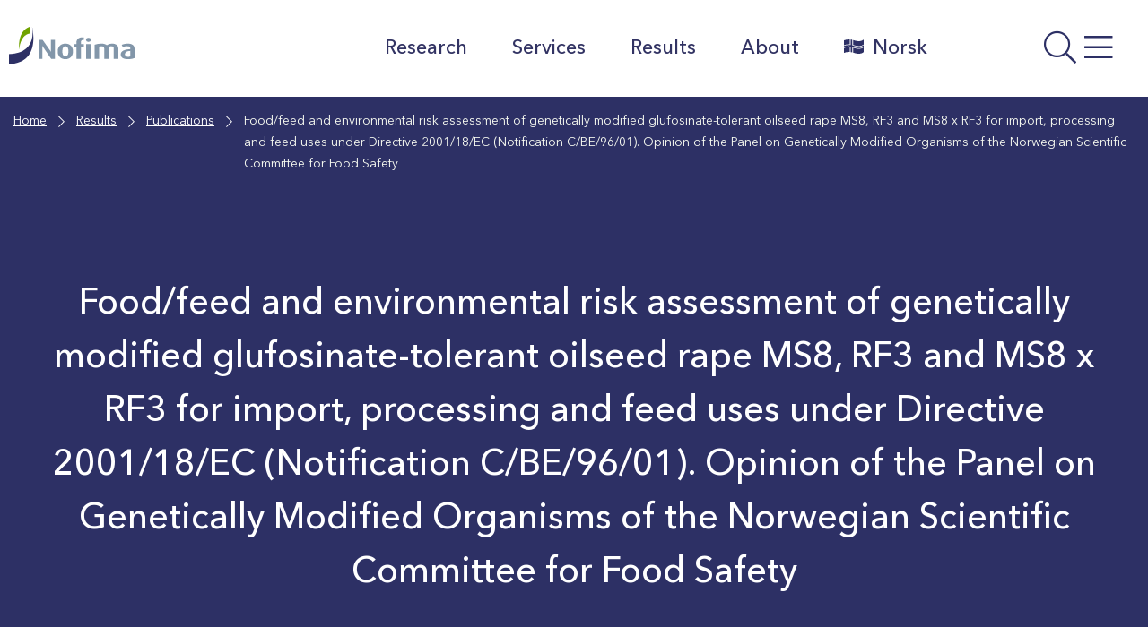

--- FILE ---
content_type: text/html; charset=UTF-8
request_url: https://nofima.com/publication/1512840/
body_size: 19996
content:

  <!DOCTYPE html>
<html class="no-js no-svg" lang="en-US">
<head>
	<meta charset="UTF-8" />
	<meta http-equiv="X-UA-Compatible" content="IE=edge">
	<meta name="viewport" content="width=device-width, initial-scale=1, shrink-to-fit=no">
	<link rel="profile" href="http://gmpg.org/xfn/11">

	
	<title>Food/feed and environmental risk assessment of genetically modified glufosinate-tolerant oilseed rape MS8, RF3 and MS8 x RF3 for import, processing and feed uses under Directive 2001/18/EC (Notification C/BE/96/01). Opinion of the Panel on Genetically Modified Organisms of the Norwegian Scientific Committee for Food Safety - Nofima</title>

<!-- The SEO Framework by Sybre Waaijer -->
<meta name="robots" content="max-snippet:-1,max-image-preview:standard,max-video-preview:-1" />
<link rel="canonical" href="https://nofima.com/publication/1512840/" />
<meta property="og:type" content="article" />
<meta property="og:locale" content="en_US" />
<meta property="og:site_name" content="Nofima" />
<meta property="og:title" content="Food/feed and environmental risk assessment of genetically modified glufosinate-tolerant oilseed rape MS8, RF3 and MS8 x RF3 for import, processing and feed uses under Directive 2001/18/EC (Notification C/BE/96/01). Opinion of the Panel on Genetically Modified Organisms of the Norwegian Scientific Committee for Food Safety" />
<meta property="og:url" content="https://nofima.com/publication/1512840/" />
<meta property="og:image" content="https://nofima.com/wp-content/uploads/sites/2/2021/04/cropped-favicon.png" />
<meta property="og:image:width" content="512" />
<meta property="og:image:height" content="512" />
<meta property="article:published_time" content="2017-11-10T09:44:40+00:00" />
<meta property="article:modified_time" content="2025-10-11T21:06:17+00:00" />
<meta name="twitter:card" content="summary_large_image" />
<meta name="twitter:title" content="Food/feed and environmental risk assessment of genetically modified glufosinate-tolerant oilseed rape MS8, RF3 and MS8 x RF3 for import, processing and feed uses under Directive 2001/18/EC (Notification C/BE/96/01). Opinion of the Panel on Genetically Modified Organisms of the Norwegian Scientific Committee for Food Safety" />
<meta name="twitter:image" content="https://nofima.com/wp-content/uploads/sites/2/2021/04/cropped-favicon.png" />
<script type="application/ld+json">{"@context":"https://schema.org","@graph":[{"@type":"WebSite","@id":"https://nofima.com/#/schema/WebSite","url":"https://nofima.com/","name":"Nofima","alternateName":"Nofim AS","description":"A leading institute for applied research within fisheries, aquaculture and food.","inLanguage":"en-US","potentialAction":{"@type":"SearchAction","target":{"@type":"EntryPoint","urlTemplate":"https://nofima.com/search/{search_term_string}/"},"query-input":"required name=search_term_string"},"publisher":{"@type":"Organization","@id":"https://nofima.com/#/schema/Organization","name":"Nofim AS","url":"https://nofima.com/"}},{"@type":"WebPage","@id":"https://nofima.com/publication/1512840/","url":"https://nofima.com/publication/1512840/","name":"Food/feed and environmental risk assessment of genetically modified glufosinate-tolerant oilseed rape MS8, RF3 and MS8 x RF3 for import, processing and feed uses under Directive 2001/18/EC (Notification C/BE/96/01). Opinion of the Panel on Genetically Modified Organisms of the Norwegian Scientific Committee for Food Safety - Nofima","inLanguage":"en-US","isPartOf":{"@id":"https://nofima.com/#/schema/WebSite"},"breadcrumb":{"@type":"BreadcrumbList","@id":"https://nofima.com/#/schema/BreadcrumbList","itemListElement":[{"@type":"ListItem","position":1,"item":"https://nofima.com/","name":"Nofima"},{"@type":"ListItem","position":2,"item":"https://nofima.com/publication/","name":"Archives: Publications"},{"@type":"ListItem","position":3,"item":"https://nofima.com/bc_tax_pubtype/report/","name":"Category: Report"},{"@type":"ListItem","position":4,"name":"Food/feed and environmental risk assessment of genetically modified glufosinate-tolerant oilseed rape MS8, RF3 and MS8 x RF3 for import, processing and feed uses under Directive 2001/18/EC (Notification C/BE/96/01). Opinion of the Panel on Genetically Modified Organisms of the Norwegian Scientific Committee for Food Safety"}]},"potentialAction":{"@type":"ReadAction","target":"https://nofima.com/publication/1512840/"},"datePublished":"2017-11-10T09:44:40+00:00","dateModified":"2025-10-11T21:06:17+00:00"}]}</script>
<!-- / The SEO Framework by Sybre Waaijer | 22.68ms meta | 0.19ms boot -->

<link rel='dns-prefetch' href='//nofima.com' />
<link rel='dns-prefetch' href='//pro.fontawesome.com' />
<link rel="alternate" title="oEmbed (JSON)" type="application/json+oembed" href="https://nofima.com/wp-json/oembed/1.0/embed?url=https%3A%2F%2Fnofima.com%2Fpublication%2F1512840%2F" />
<link rel="alternate" title="oEmbed (XML)" type="text/xml+oembed" href="https://nofima.com/wp-json/oembed/1.0/embed?url=https%3A%2F%2Fnofima.com%2Fpublication%2F1512840%2F&#038;format=xml" />
<style id='wp-img-auto-sizes-contain-inline-css'>
img:is([sizes=auto i],[sizes^="auto," i]){contain-intrinsic-size:3000px 1500px}
/*# sourceURL=wp-img-auto-sizes-contain-inline-css */
</style>
<style id='wp-emoji-styles-inline-css'>

	img.wp-smiley, img.emoji {
		display: inline !important;
		border: none !important;
		box-shadow: none !important;
		height: 1em !important;
		width: 1em !important;
		margin: 0 0.07em !important;
		vertical-align: -0.1em !important;
		background: none !important;
		padding: 0 !important;
	}
/*# sourceURL=wp-emoji-styles-inline-css */
</style>
<style id='wp-block-library-inline-css'>
:root{--wp-block-synced-color:#7a00df;--wp-block-synced-color--rgb:122,0,223;--wp-bound-block-color:var(--wp-block-synced-color);--wp-editor-canvas-background:#ddd;--wp-admin-theme-color:#007cba;--wp-admin-theme-color--rgb:0,124,186;--wp-admin-theme-color-darker-10:#006ba1;--wp-admin-theme-color-darker-10--rgb:0,107,160.5;--wp-admin-theme-color-darker-20:#005a87;--wp-admin-theme-color-darker-20--rgb:0,90,135;--wp-admin-border-width-focus:2px}@media (min-resolution:192dpi){:root{--wp-admin-border-width-focus:1.5px}}.wp-element-button{cursor:pointer}:root .has-very-light-gray-background-color{background-color:#eee}:root .has-very-dark-gray-background-color{background-color:#313131}:root .has-very-light-gray-color{color:#eee}:root .has-very-dark-gray-color{color:#313131}:root .has-vivid-green-cyan-to-vivid-cyan-blue-gradient-background{background:linear-gradient(135deg,#00d084,#0693e3)}:root .has-purple-crush-gradient-background{background:linear-gradient(135deg,#34e2e4,#4721fb 50%,#ab1dfe)}:root .has-hazy-dawn-gradient-background{background:linear-gradient(135deg,#faaca8,#dad0ec)}:root .has-subdued-olive-gradient-background{background:linear-gradient(135deg,#fafae1,#67a671)}:root .has-atomic-cream-gradient-background{background:linear-gradient(135deg,#fdd79a,#004a59)}:root .has-nightshade-gradient-background{background:linear-gradient(135deg,#330968,#31cdcf)}:root .has-midnight-gradient-background{background:linear-gradient(135deg,#020381,#2874fc)}:root{--wp--preset--font-size--normal:16px;--wp--preset--font-size--huge:42px}.has-regular-font-size{font-size:1em}.has-larger-font-size{font-size:2.625em}.has-normal-font-size{font-size:var(--wp--preset--font-size--normal)}.has-huge-font-size{font-size:var(--wp--preset--font-size--huge)}.has-text-align-center{text-align:center}.has-text-align-left{text-align:left}.has-text-align-right{text-align:right}.has-fit-text{white-space:nowrap!important}#end-resizable-editor-section{display:none}.aligncenter{clear:both}.items-justified-left{justify-content:flex-start}.items-justified-center{justify-content:center}.items-justified-right{justify-content:flex-end}.items-justified-space-between{justify-content:space-between}.screen-reader-text{border:0;clip-path:inset(50%);height:1px;margin:-1px;overflow:hidden;padding:0;position:absolute;width:1px;word-wrap:normal!important}.screen-reader-text:focus{background-color:#ddd;clip-path:none;color:#444;display:block;font-size:1em;height:auto;left:5px;line-height:normal;padding:15px 23px 14px;text-decoration:none;top:5px;width:auto;z-index:100000}html :where(.has-border-color){border-style:solid}html :where([style*=border-top-color]){border-top-style:solid}html :where([style*=border-right-color]){border-right-style:solid}html :where([style*=border-bottom-color]){border-bottom-style:solid}html :where([style*=border-left-color]){border-left-style:solid}html :where([style*=border-width]){border-style:solid}html :where([style*=border-top-width]){border-top-style:solid}html :where([style*=border-right-width]){border-right-style:solid}html :where([style*=border-bottom-width]){border-bottom-style:solid}html :where([style*=border-left-width]){border-left-style:solid}html :where(img[class*=wp-image-]){height:auto;max-width:100%}:where(figure){margin:0 0 1em}html :where(.is-position-sticky){--wp-admin--admin-bar--position-offset:var(--wp-admin--admin-bar--height,0px)}@media screen and (max-width:600px){html :where(.is-position-sticky){--wp-admin--admin-bar--position-offset:0px}}

/*# sourceURL=wp-block-library-inline-css */
</style><style id='wp-block-heading-inline-css'>
h1:where(.wp-block-heading).has-background,h2:where(.wp-block-heading).has-background,h3:where(.wp-block-heading).has-background,h4:where(.wp-block-heading).has-background,h5:where(.wp-block-heading).has-background,h6:where(.wp-block-heading).has-background{padding:1.25em 2.375em}h1.has-text-align-left[style*=writing-mode]:where([style*=vertical-lr]),h1.has-text-align-right[style*=writing-mode]:where([style*=vertical-rl]),h2.has-text-align-left[style*=writing-mode]:where([style*=vertical-lr]),h2.has-text-align-right[style*=writing-mode]:where([style*=vertical-rl]),h3.has-text-align-left[style*=writing-mode]:where([style*=vertical-lr]),h3.has-text-align-right[style*=writing-mode]:where([style*=vertical-rl]),h4.has-text-align-left[style*=writing-mode]:where([style*=vertical-lr]),h4.has-text-align-right[style*=writing-mode]:where([style*=vertical-rl]),h5.has-text-align-left[style*=writing-mode]:where([style*=vertical-lr]),h5.has-text-align-right[style*=writing-mode]:where([style*=vertical-rl]),h6.has-text-align-left[style*=writing-mode]:where([style*=vertical-lr]),h6.has-text-align-right[style*=writing-mode]:where([style*=vertical-rl]){rotate:180deg}
/*# sourceURL=https://nofima.com/wp-includes/blocks/heading/style.min.css */
</style>
<style id='wp-block-image-inline-css'>
.wp-block-image>a,.wp-block-image>figure>a{display:inline-block}.wp-block-image img{box-sizing:border-box;height:auto;max-width:100%;vertical-align:bottom}@media not (prefers-reduced-motion){.wp-block-image img.hide{visibility:hidden}.wp-block-image img.show{animation:show-content-image .4s}}.wp-block-image[style*=border-radius] img,.wp-block-image[style*=border-radius]>a{border-radius:inherit}.wp-block-image.has-custom-border img{box-sizing:border-box}.wp-block-image.aligncenter{text-align:center}.wp-block-image.alignfull>a,.wp-block-image.alignwide>a{width:100%}.wp-block-image.alignfull img,.wp-block-image.alignwide img{height:auto;width:100%}.wp-block-image .aligncenter,.wp-block-image .alignleft,.wp-block-image .alignright,.wp-block-image.aligncenter,.wp-block-image.alignleft,.wp-block-image.alignright{display:table}.wp-block-image .aligncenter>figcaption,.wp-block-image .alignleft>figcaption,.wp-block-image .alignright>figcaption,.wp-block-image.aligncenter>figcaption,.wp-block-image.alignleft>figcaption,.wp-block-image.alignright>figcaption{caption-side:bottom;display:table-caption}.wp-block-image .alignleft{float:left;margin:.5em 1em .5em 0}.wp-block-image .alignright{float:right;margin:.5em 0 .5em 1em}.wp-block-image .aligncenter{margin-left:auto;margin-right:auto}.wp-block-image :where(figcaption){margin-bottom:1em;margin-top:.5em}.wp-block-image.is-style-circle-mask img{border-radius:9999px}@supports ((-webkit-mask-image:none) or (mask-image:none)) or (-webkit-mask-image:none){.wp-block-image.is-style-circle-mask img{border-radius:0;-webkit-mask-image:url('data:image/svg+xml;utf8,<svg viewBox="0 0 100 100" xmlns="http://www.w3.org/2000/svg"><circle cx="50" cy="50" r="50"/></svg>');mask-image:url('data:image/svg+xml;utf8,<svg viewBox="0 0 100 100" xmlns="http://www.w3.org/2000/svg"><circle cx="50" cy="50" r="50"/></svg>');mask-mode:alpha;-webkit-mask-position:center;mask-position:center;-webkit-mask-repeat:no-repeat;mask-repeat:no-repeat;-webkit-mask-size:contain;mask-size:contain}}:root :where(.wp-block-image.is-style-rounded img,.wp-block-image .is-style-rounded img){border-radius:9999px}.wp-block-image figure{margin:0}.wp-lightbox-container{display:flex;flex-direction:column;position:relative}.wp-lightbox-container img{cursor:zoom-in}.wp-lightbox-container img:hover+button{opacity:1}.wp-lightbox-container button{align-items:center;backdrop-filter:blur(16px) saturate(180%);background-color:#5a5a5a40;border:none;border-radius:4px;cursor:zoom-in;display:flex;height:20px;justify-content:center;opacity:0;padding:0;position:absolute;right:16px;text-align:center;top:16px;width:20px;z-index:100}@media not (prefers-reduced-motion){.wp-lightbox-container button{transition:opacity .2s ease}}.wp-lightbox-container button:focus-visible{outline:3px auto #5a5a5a40;outline:3px auto -webkit-focus-ring-color;outline-offset:3px}.wp-lightbox-container button:hover{cursor:pointer;opacity:1}.wp-lightbox-container button:focus{opacity:1}.wp-lightbox-container button:focus,.wp-lightbox-container button:hover,.wp-lightbox-container button:not(:hover):not(:active):not(.has-background){background-color:#5a5a5a40;border:none}.wp-lightbox-overlay{box-sizing:border-box;cursor:zoom-out;height:100vh;left:0;overflow:hidden;position:fixed;top:0;visibility:hidden;width:100%;z-index:100000}.wp-lightbox-overlay .close-button{align-items:center;cursor:pointer;display:flex;justify-content:center;min-height:40px;min-width:40px;padding:0;position:absolute;right:calc(env(safe-area-inset-right) + 16px);top:calc(env(safe-area-inset-top) + 16px);z-index:5000000}.wp-lightbox-overlay .close-button:focus,.wp-lightbox-overlay .close-button:hover,.wp-lightbox-overlay .close-button:not(:hover):not(:active):not(.has-background){background:none;border:none}.wp-lightbox-overlay .lightbox-image-container{height:var(--wp--lightbox-container-height);left:50%;overflow:hidden;position:absolute;top:50%;transform:translate(-50%,-50%);transform-origin:top left;width:var(--wp--lightbox-container-width);z-index:9999999999}.wp-lightbox-overlay .wp-block-image{align-items:center;box-sizing:border-box;display:flex;height:100%;justify-content:center;margin:0;position:relative;transform-origin:0 0;width:100%;z-index:3000000}.wp-lightbox-overlay .wp-block-image img{height:var(--wp--lightbox-image-height);min-height:var(--wp--lightbox-image-height);min-width:var(--wp--lightbox-image-width);width:var(--wp--lightbox-image-width)}.wp-lightbox-overlay .wp-block-image figcaption{display:none}.wp-lightbox-overlay button{background:none;border:none}.wp-lightbox-overlay .scrim{background-color:#fff;height:100%;opacity:.9;position:absolute;width:100%;z-index:2000000}.wp-lightbox-overlay.active{visibility:visible}@media not (prefers-reduced-motion){.wp-lightbox-overlay.active{animation:turn-on-visibility .25s both}.wp-lightbox-overlay.active img{animation:turn-on-visibility .35s both}.wp-lightbox-overlay.show-closing-animation:not(.active){animation:turn-off-visibility .35s both}.wp-lightbox-overlay.show-closing-animation:not(.active) img{animation:turn-off-visibility .25s both}.wp-lightbox-overlay.zoom.active{animation:none;opacity:1;visibility:visible}.wp-lightbox-overlay.zoom.active .lightbox-image-container{animation:lightbox-zoom-in .4s}.wp-lightbox-overlay.zoom.active .lightbox-image-container img{animation:none}.wp-lightbox-overlay.zoom.active .scrim{animation:turn-on-visibility .4s forwards}.wp-lightbox-overlay.zoom.show-closing-animation:not(.active){animation:none}.wp-lightbox-overlay.zoom.show-closing-animation:not(.active) .lightbox-image-container{animation:lightbox-zoom-out .4s}.wp-lightbox-overlay.zoom.show-closing-animation:not(.active) .lightbox-image-container img{animation:none}.wp-lightbox-overlay.zoom.show-closing-animation:not(.active) .scrim{animation:turn-off-visibility .4s forwards}}@keyframes show-content-image{0%{visibility:hidden}99%{visibility:hidden}to{visibility:visible}}@keyframes turn-on-visibility{0%{opacity:0}to{opacity:1}}@keyframes turn-off-visibility{0%{opacity:1;visibility:visible}99%{opacity:0;visibility:visible}to{opacity:0;visibility:hidden}}@keyframes lightbox-zoom-in{0%{transform:translate(calc((-100vw + var(--wp--lightbox-scrollbar-width))/2 + var(--wp--lightbox-initial-left-position)),calc(-50vh + var(--wp--lightbox-initial-top-position))) scale(var(--wp--lightbox-scale))}to{transform:translate(-50%,-50%) scale(1)}}@keyframes lightbox-zoom-out{0%{transform:translate(-50%,-50%) scale(1);visibility:visible}99%{visibility:visible}to{transform:translate(calc((-100vw + var(--wp--lightbox-scrollbar-width))/2 + var(--wp--lightbox-initial-left-position)),calc(-50vh + var(--wp--lightbox-initial-top-position))) scale(var(--wp--lightbox-scale));visibility:hidden}}
/*# sourceURL=https://nofima.com/wp-includes/blocks/image/style.min.css */
</style>
<style id='wp-block-image-theme-inline-css'>
:root :where(.wp-block-image figcaption){color:#555;font-size:13px;text-align:center}.is-dark-theme :root :where(.wp-block-image figcaption){color:#ffffffa6}.wp-block-image{margin:0 0 1em}
/*# sourceURL=https://nofima.com/wp-includes/blocks/image/theme.min.css */
</style>
<style id='wp-block-columns-inline-css'>
.wp-block-columns{box-sizing:border-box;display:flex;flex-wrap:wrap!important}@media (min-width:782px){.wp-block-columns{flex-wrap:nowrap!important}}.wp-block-columns{align-items:normal!important}.wp-block-columns.are-vertically-aligned-top{align-items:flex-start}.wp-block-columns.are-vertically-aligned-center{align-items:center}.wp-block-columns.are-vertically-aligned-bottom{align-items:flex-end}@media (max-width:781px){.wp-block-columns:not(.is-not-stacked-on-mobile)>.wp-block-column{flex-basis:100%!important}}@media (min-width:782px){.wp-block-columns:not(.is-not-stacked-on-mobile)>.wp-block-column{flex-basis:0;flex-grow:1}.wp-block-columns:not(.is-not-stacked-on-mobile)>.wp-block-column[style*=flex-basis]{flex-grow:0}}.wp-block-columns.is-not-stacked-on-mobile{flex-wrap:nowrap!important}.wp-block-columns.is-not-stacked-on-mobile>.wp-block-column{flex-basis:0;flex-grow:1}.wp-block-columns.is-not-stacked-on-mobile>.wp-block-column[style*=flex-basis]{flex-grow:0}:where(.wp-block-columns){margin-bottom:1.75em}:where(.wp-block-columns.has-background){padding:1.25em 2.375em}.wp-block-column{flex-grow:1;min-width:0;overflow-wrap:break-word;word-break:break-word}.wp-block-column.is-vertically-aligned-top{align-self:flex-start}.wp-block-column.is-vertically-aligned-center{align-self:center}.wp-block-column.is-vertically-aligned-bottom{align-self:flex-end}.wp-block-column.is-vertically-aligned-stretch{align-self:stretch}.wp-block-column.is-vertically-aligned-bottom,.wp-block-column.is-vertically-aligned-center,.wp-block-column.is-vertically-aligned-top{width:100%}
/*# sourceURL=https://nofima.com/wp-includes/blocks/columns/style.min.css */
</style>
<style id='wp-block-paragraph-inline-css'>
.is-small-text{font-size:.875em}.is-regular-text{font-size:1em}.is-large-text{font-size:2.25em}.is-larger-text{font-size:3em}.has-drop-cap:not(:focus):first-letter{float:left;font-size:8.4em;font-style:normal;font-weight:100;line-height:.68;margin:.05em .1em 0 0;text-transform:uppercase}body.rtl .has-drop-cap:not(:focus):first-letter{float:none;margin-left:.1em}p.has-drop-cap.has-background{overflow:hidden}:root :where(p.has-background){padding:1.25em 2.375em}:where(p.has-text-color:not(.has-link-color)) a{color:inherit}p.has-text-align-left[style*="writing-mode:vertical-lr"],p.has-text-align-right[style*="writing-mode:vertical-rl"]{rotate:180deg}
/*# sourceURL=https://nofima.com/wp-includes/blocks/paragraph/style.min.css */
</style>
<style id='wp-block-separator-inline-css'>
@charset "UTF-8";.wp-block-separator{border:none;border-top:2px solid}:root :where(.wp-block-separator.is-style-dots){height:auto;line-height:1;text-align:center}:root :where(.wp-block-separator.is-style-dots):before{color:currentColor;content:"···";font-family:serif;font-size:1.5em;letter-spacing:2em;padding-left:2em}.wp-block-separator.is-style-dots{background:none!important;border:none!important}
/*# sourceURL=https://nofima.com/wp-includes/blocks/separator/style.min.css */
</style>
<style id='wp-block-separator-theme-inline-css'>
.wp-block-separator.has-css-opacity{opacity:.4}.wp-block-separator{border:none;border-bottom:2px solid;margin-left:auto;margin-right:auto}.wp-block-separator.has-alpha-channel-opacity{opacity:1}.wp-block-separator:not(.is-style-wide):not(.is-style-dots){width:100px}.wp-block-separator.has-background:not(.is-style-dots){border-bottom:none;height:1px}.wp-block-separator.has-background:not(.is-style-wide):not(.is-style-dots){height:2px}
/*# sourceURL=https://nofima.com/wp-includes/blocks/separator/theme.min.css */
</style>
<style id='wp-block-spacer-inline-css'>
.wp-block-spacer{clear:both}
/*# sourceURL=https://nofima.com/wp-includes/blocks/spacer/style.min.css */
</style>
<style id='global-styles-inline-css'>
:root{--wp--preset--aspect-ratio--square: 1;--wp--preset--aspect-ratio--4-3: 4/3;--wp--preset--aspect-ratio--3-4: 3/4;--wp--preset--aspect-ratio--3-2: 3/2;--wp--preset--aspect-ratio--2-3: 2/3;--wp--preset--aspect-ratio--16-9: 16/9;--wp--preset--aspect-ratio--9-16: 9/16;--wp--preset--color--black: #000000;--wp--preset--color--cyan-bluish-gray: #abb8c3;--wp--preset--color--white: #ffffff;--wp--preset--color--pale-pink: #f78da7;--wp--preset--color--vivid-red: #cf2e2e;--wp--preset--color--luminous-vivid-orange: #ff6900;--wp--preset--color--luminous-vivid-amber: #fcb900;--wp--preset--color--light-green-cyan: #7bdcb5;--wp--preset--color--vivid-green-cyan: #00d084;--wp--preset--color--pale-cyan-blue: #8ed1fc;--wp--preset--color--vivid-cyan-blue: #0693e3;--wp--preset--color--vivid-purple: #9b51e0;--wp--preset--color--color-white: #FFF;--wp--preset--color--color-grey: #666;--wp--preset--color--light-black: #242424;--wp--preset--color--color-black: #000;--wp--preset--color--nofima-blue: #2D3065;--wp--preset--color--color-green: #588100;--wp--preset--color--color-orange: #AF6007;--wp--preset--color--color-red: #C40D3C;--wp--preset--color--blue-grey: #62798E;--wp--preset--color--medium-green: #ACD554;--wp--preset--color--medium-orange: #DE9E55;--wp--preset--color--medium-bluegrey: #A7B5C2;--wp--preset--color--mlight-blue: #D5D5E0;--wp--preset--color--mlight-green: #E6F2CC;--wp--preset--color--mlight-orange: #F6E3CE;--wp--preset--color--mlight-red: #F3CED8;--wp--preset--color--mlight-bluegrey: #E6EAEE;--wp--preset--color--light-blue: #F4F4F7;--wp--preset--color--light-green: #F9FCF2;--wp--preset--color--light-orange: #FDF8F2;--wp--preset--color--light-red: #FCF2F5;--wp--preset--color--light-bluegrey: #F9FAFB;--wp--preset--gradient--vivid-cyan-blue-to-vivid-purple: linear-gradient(135deg,rgb(6,147,227) 0%,rgb(155,81,224) 100%);--wp--preset--gradient--light-green-cyan-to-vivid-green-cyan: linear-gradient(135deg,rgb(122,220,180) 0%,rgb(0,208,130) 100%);--wp--preset--gradient--luminous-vivid-amber-to-luminous-vivid-orange: linear-gradient(135deg,rgb(252,185,0) 0%,rgb(255,105,0) 100%);--wp--preset--gradient--luminous-vivid-orange-to-vivid-red: linear-gradient(135deg,rgb(255,105,0) 0%,rgb(207,46,46) 100%);--wp--preset--gradient--very-light-gray-to-cyan-bluish-gray: linear-gradient(135deg,rgb(238,238,238) 0%,rgb(169,184,195) 100%);--wp--preset--gradient--cool-to-warm-spectrum: linear-gradient(135deg,rgb(74,234,220) 0%,rgb(151,120,209) 20%,rgb(207,42,186) 40%,rgb(238,44,130) 60%,rgb(251,105,98) 80%,rgb(254,248,76) 100%);--wp--preset--gradient--blush-light-purple: linear-gradient(135deg,rgb(255,206,236) 0%,rgb(152,150,240) 100%);--wp--preset--gradient--blush-bordeaux: linear-gradient(135deg,rgb(254,205,165) 0%,rgb(254,45,45) 50%,rgb(107,0,62) 100%);--wp--preset--gradient--luminous-dusk: linear-gradient(135deg,rgb(255,203,112) 0%,rgb(199,81,192) 50%,rgb(65,88,208) 100%);--wp--preset--gradient--pale-ocean: linear-gradient(135deg,rgb(255,245,203) 0%,rgb(182,227,212) 50%,rgb(51,167,181) 100%);--wp--preset--gradient--electric-grass: linear-gradient(135deg,rgb(202,248,128) 0%,rgb(113,206,126) 100%);--wp--preset--gradient--midnight: linear-gradient(135deg,rgb(2,3,129) 0%,rgb(40,116,252) 100%);--wp--preset--font-size--small: 13px;--wp--preset--font-size--medium: 20px;--wp--preset--font-size--large: 36px;--wp--preset--font-size--x-large: 42px;--wp--preset--spacing--20: 0.44rem;--wp--preset--spacing--30: 0.67rem;--wp--preset--spacing--40: 1rem;--wp--preset--spacing--50: 1.5rem;--wp--preset--spacing--60: 2.25rem;--wp--preset--spacing--70: 3.38rem;--wp--preset--spacing--80: 5.06rem;--wp--preset--shadow--natural: 6px 6px 9px rgba(0, 0, 0, 0.2);--wp--preset--shadow--deep: 12px 12px 50px rgba(0, 0, 0, 0.4);--wp--preset--shadow--sharp: 6px 6px 0px rgba(0, 0, 0, 0.2);--wp--preset--shadow--outlined: 6px 6px 0px -3px rgb(255, 255, 255), 6px 6px rgb(0, 0, 0);--wp--preset--shadow--crisp: 6px 6px 0px rgb(0, 0, 0);}:where(.is-layout-flex){gap: 0.5em;}:where(.is-layout-grid){gap: 0.5em;}body .is-layout-flex{display: flex;}.is-layout-flex{flex-wrap: wrap;align-items: center;}.is-layout-flex > :is(*, div){margin: 0;}body .is-layout-grid{display: grid;}.is-layout-grid > :is(*, div){margin: 0;}:where(.wp-block-columns.is-layout-flex){gap: 2em;}:where(.wp-block-columns.is-layout-grid){gap: 2em;}:where(.wp-block-post-template.is-layout-flex){gap: 1.25em;}:where(.wp-block-post-template.is-layout-grid){gap: 1.25em;}.has-black-color{color: var(--wp--preset--color--black) !important;}.has-cyan-bluish-gray-color{color: var(--wp--preset--color--cyan-bluish-gray) !important;}.has-white-color{color: var(--wp--preset--color--white) !important;}.has-pale-pink-color{color: var(--wp--preset--color--pale-pink) !important;}.has-vivid-red-color{color: var(--wp--preset--color--vivid-red) !important;}.has-luminous-vivid-orange-color{color: var(--wp--preset--color--luminous-vivid-orange) !important;}.has-luminous-vivid-amber-color{color: var(--wp--preset--color--luminous-vivid-amber) !important;}.has-light-green-cyan-color{color: var(--wp--preset--color--light-green-cyan) !important;}.has-vivid-green-cyan-color{color: var(--wp--preset--color--vivid-green-cyan) !important;}.has-pale-cyan-blue-color{color: var(--wp--preset--color--pale-cyan-blue) !important;}.has-vivid-cyan-blue-color{color: var(--wp--preset--color--vivid-cyan-blue) !important;}.has-vivid-purple-color{color: var(--wp--preset--color--vivid-purple) !important;}.has-black-background-color{background-color: var(--wp--preset--color--black) !important;}.has-cyan-bluish-gray-background-color{background-color: var(--wp--preset--color--cyan-bluish-gray) !important;}.has-white-background-color{background-color: var(--wp--preset--color--white) !important;}.has-pale-pink-background-color{background-color: var(--wp--preset--color--pale-pink) !important;}.has-vivid-red-background-color{background-color: var(--wp--preset--color--vivid-red) !important;}.has-luminous-vivid-orange-background-color{background-color: var(--wp--preset--color--luminous-vivid-orange) !important;}.has-luminous-vivid-amber-background-color{background-color: var(--wp--preset--color--luminous-vivid-amber) !important;}.has-light-green-cyan-background-color{background-color: var(--wp--preset--color--light-green-cyan) !important;}.has-vivid-green-cyan-background-color{background-color: var(--wp--preset--color--vivid-green-cyan) !important;}.has-pale-cyan-blue-background-color{background-color: var(--wp--preset--color--pale-cyan-blue) !important;}.has-vivid-cyan-blue-background-color{background-color: var(--wp--preset--color--vivid-cyan-blue) !important;}.has-vivid-purple-background-color{background-color: var(--wp--preset--color--vivid-purple) !important;}.has-black-border-color{border-color: var(--wp--preset--color--black) !important;}.has-cyan-bluish-gray-border-color{border-color: var(--wp--preset--color--cyan-bluish-gray) !important;}.has-white-border-color{border-color: var(--wp--preset--color--white) !important;}.has-pale-pink-border-color{border-color: var(--wp--preset--color--pale-pink) !important;}.has-vivid-red-border-color{border-color: var(--wp--preset--color--vivid-red) !important;}.has-luminous-vivid-orange-border-color{border-color: var(--wp--preset--color--luminous-vivid-orange) !important;}.has-luminous-vivid-amber-border-color{border-color: var(--wp--preset--color--luminous-vivid-amber) !important;}.has-light-green-cyan-border-color{border-color: var(--wp--preset--color--light-green-cyan) !important;}.has-vivid-green-cyan-border-color{border-color: var(--wp--preset--color--vivid-green-cyan) !important;}.has-pale-cyan-blue-border-color{border-color: var(--wp--preset--color--pale-cyan-blue) !important;}.has-vivid-cyan-blue-border-color{border-color: var(--wp--preset--color--vivid-cyan-blue) !important;}.has-vivid-purple-border-color{border-color: var(--wp--preset--color--vivid-purple) !important;}.has-vivid-cyan-blue-to-vivid-purple-gradient-background{background: var(--wp--preset--gradient--vivid-cyan-blue-to-vivid-purple) !important;}.has-light-green-cyan-to-vivid-green-cyan-gradient-background{background: var(--wp--preset--gradient--light-green-cyan-to-vivid-green-cyan) !important;}.has-luminous-vivid-amber-to-luminous-vivid-orange-gradient-background{background: var(--wp--preset--gradient--luminous-vivid-amber-to-luminous-vivid-orange) !important;}.has-luminous-vivid-orange-to-vivid-red-gradient-background{background: var(--wp--preset--gradient--luminous-vivid-orange-to-vivid-red) !important;}.has-very-light-gray-to-cyan-bluish-gray-gradient-background{background: var(--wp--preset--gradient--very-light-gray-to-cyan-bluish-gray) !important;}.has-cool-to-warm-spectrum-gradient-background{background: var(--wp--preset--gradient--cool-to-warm-spectrum) !important;}.has-blush-light-purple-gradient-background{background: var(--wp--preset--gradient--blush-light-purple) !important;}.has-blush-bordeaux-gradient-background{background: var(--wp--preset--gradient--blush-bordeaux) !important;}.has-luminous-dusk-gradient-background{background: var(--wp--preset--gradient--luminous-dusk) !important;}.has-pale-ocean-gradient-background{background: var(--wp--preset--gradient--pale-ocean) !important;}.has-electric-grass-gradient-background{background: var(--wp--preset--gradient--electric-grass) !important;}.has-midnight-gradient-background{background: var(--wp--preset--gradient--midnight) !important;}.has-small-font-size{font-size: var(--wp--preset--font-size--small) !important;}.has-medium-font-size{font-size: var(--wp--preset--font-size--medium) !important;}.has-large-font-size{font-size: var(--wp--preset--font-size--large) !important;}.has-x-large-font-size{font-size: var(--wp--preset--font-size--x-large) !important;}
:where(.wp-block-columns.is-layout-flex){gap: 2em;}:where(.wp-block-columns.is-layout-grid){gap: 2em;}
/*# sourceURL=global-styles-inline-css */
</style>
<style id='core-block-supports-inline-css'>
.wp-container-core-columns-is-layout-9d6595d7{flex-wrap:nowrap;}
/*# sourceURL=core-block-supports-inline-css */
</style>

<style id='classic-theme-styles-inline-css'>
/*! This file is auto-generated */
.wp-block-button__link{color:#fff;background-color:#32373c;border-radius:9999px;box-shadow:none;text-decoration:none;padding:calc(.667em + 2px) calc(1.333em + 2px);font-size:1.125em}.wp-block-file__button{background:#32373c;color:#fff;text-decoration:none}
/*# sourceURL=/wp-includes/css/classic-themes.min.css */
</style>
<link rel='stylesheet' id='wpmf-gallery-popup-style-css' href='https://nofima.com/wp-content/plugins/wp-media-folder/assets/css/display-gallery/magnific-popup.css?ver=0.9.9' media='all' />
<link rel='stylesheet' id='search-filter-plugin-styles-css' href='https://nofima.com/wp-content/plugins/search-filter-pro/public/assets/css/search-filter.min.css?ver=2.5.21' media='all' />
<link rel='stylesheet' id='ep_general_styles-css' href='https://nofima.com/wp-content/plugins/elasticpress/dist/css/general-styles.css?ver=66295efe92a630617c00' media='all' />
<link rel='stylesheet' id='nofima-vars-css' href='https://nofima.com/wp-content/themes/nofima/assets/css/vars.css?ver=1.4.12' media='all' />
<link rel='stylesheet' id='mmenu-style-css' href='https://nofima.com/wp-content/themes/nofima/assets/lib/mmenu-js-8.5.20/mmenu.css?ver=8.5.0' media='all' />
<link rel='stylesheet' id='mmenu-keyboard-css' href='https://nofima.com/wp-content/themes/nofima/assets/lib/mmenu-js-8.5.20/addons/keyboardnavigation/mmenu.keyboardnavigation.css?ver=8.5.0' media='all' />
<link rel='stylesheet' id='fontawesome-css' href='https://nofima.com/wp-content/themes/nofima/assets/lib/fontawesome/css/fontawesome.min.css?ver=6.5.2' media='all' />
<link rel='stylesheet' id='fa-light-css' href='https://nofima.com/wp-content/themes/nofima/assets/lib/fontawesome/css/light.min.css?ver=6.5.2' media='all' />
<link rel='stylesheet' id='nofima-header-css' href='https://nofima.com/wp-content/themes/nofima/assets/css/header.css?ver=1.4.12' media='all' />
<link rel='stylesheet' id='nofima-body-css' href='https://nofima.com/wp-content/themes/nofima/assets/css/body.css?ver=1.4.12' media='all' />
<link rel='stylesheet' id='elasticpress-autosuggest-css' href='https://nofima.com/wp-content/plugins/elasticpress/dist/css/autosuggest-styles.css?ver=d87f34a78edccbda21b1' media='all' />
<link rel='stylesheet' id='searchterm-highlighting-css' href='https://nofima.com/wp-content/plugins/elasticpress/dist/css/highlighting-styles.css?ver=252562c4ed9241547293' media='all' />
<link rel='stylesheet' id='dashicons-css' href='https://nofima.com/wp-includes/css/dashicons.min.css?ver=6.9' media='all' />
<link rel='stylesheet' id='acf-global-css' href='https://nofima.com/wp-content/plugins/advanced-custom-fields-pro/assets/build/css/acf-global.min.css?ver=6.7.0.2' media='all' />
<link rel='stylesheet' id='acf-input-css' href='https://nofima.com/wp-content/plugins/advanced-custom-fields-pro/assets/build/css/acf-input.min.css?ver=6.7.0.2' media='all' />
<link rel='stylesheet' id='acf-pro-input-css' href='https://nofima.com/wp-content/plugins/advanced-custom-fields-pro/assets/build/css/pro/acf-pro-input.min.css?ver=6.7.0.2' media='all' />
<link rel='stylesheet' id='select2-css' href='https://nofima.com/wp-content/plugins/advanced-custom-fields-pro/assets/inc/select2/4/select2.min.css?ver=4.0.13' media='all' />
<link rel='stylesheet' id='acf-datepicker-css' href='https://nofima.com/wp-content/plugins/advanced-custom-fields-pro/assets/inc/datepicker/jquery-ui.min.css?ver=1.11.4' media='all' />
<link rel='stylesheet' id='acf-timepicker-css' href='https://nofima.com/wp-content/plugins/advanced-custom-fields-pro/assets/inc/timepicker/jquery-ui-timepicker-addon.min.css?ver=1.6.1' media='all' />
<link rel='stylesheet' id='wp-color-picker-css' href='https://nofima.com/wp-admin/css/color-picker.min.css?ver=6.9' media='all' />
<link rel='stylesheet' id='acf-input-font-awesome-css' href='https://nofima.com/wp-content/plugins/advanced-custom-fields-font-awesome/assets/css/input.css?ver=5.0.2' media='all' />
<link rel='stylesheet' id='acf-input-font-awesome_library-css' href='https://pro.fontawesome.com/releases/v5.15.4/css/all.css?ver=6.9' media='all' />
<link rel='stylesheet' id='acf-extended-input-css' href='https://nofima.com/wp-content/plugins/acf-extended/assets/css/acfe-input.min.css?ver=0.9.2.3' media='all' />
<link rel='stylesheet' id='acf-extended-css' href='https://nofima.com/wp-content/plugins/acf-extended/assets/css/acfe.min.css?ver=0.9.2.3' media='all' />
<script src="https://nofima.com/wp-includes/js/jquery/jquery.min.js?ver=3.7.1" id="jquery-core-js"></script>
<script src="https://nofima.com/wp-includes/js/jquery/jquery-migrate.min.js?ver=3.4.1" id="jquery-migrate-js"></script>
<script id="search-filter-plugin-build-js-extra">
var SF_LDATA = {"ajax_url":"https://nofima.com/wp-admin/admin-ajax.php","home_url":"https://nofima.com/","extensions":[]};
//# sourceURL=search-filter-plugin-build-js-extra
</script>
<script src="https://nofima.com/wp-content/plugins/search-filter-pro/public/assets/js/search-filter-build.min.js?ver=2.5.21" id="search-filter-plugin-build-js"></script>
<script src="https://nofima.com/wp-content/plugins/search-filter-pro/public/assets/js/chosen.jquery.min.js?ver=2.5.21" id="search-filter-plugin-chosen-js"></script>
<script src="https://nofima.com/wp-includes/js/jquery/ui/core.min.js?ver=1.13.3" id="jquery-ui-core-js"></script>
<script src="https://nofima.com/wp-includes/js/jquery/ui/datepicker.min.js?ver=1.13.3" id="jquery-ui-datepicker-js"></script>
<script id="jquery-ui-datepicker-js-after">
jQuery(function(jQuery){jQuery.datepicker.setDefaults({"closeText":"Close","currentText":"Today","monthNames":["January","February","March","April","May","June","July","August","September","October","November","December"],"monthNamesShort":["Jan","Feb","Mar","Apr","May","Jun","Jul","Aug","Sep","Oct","Nov","Dec"],"nextText":"Next","prevText":"Previous","dayNames":["Sunday","Monday","Tuesday","Wednesday","Thursday","Friday","Saturday"],"dayNamesShort":["Sun","Mon","Tue","Wed","Thu","Fri","Sat"],"dayNamesMin":["S","M","T","W","T","F","S"],"dateFormat":"d. MM yy","firstDay":1,"isRTL":false});});
//# sourceURL=jquery-ui-datepicker-js-after
</script>
<script src="https://nofima.com/wp-includes/js/dist/hooks.min.js?ver=dd5603f07f9220ed27f1" id="wp-hooks-js"></script>
<script src="https://nofima.com/wp-includes/js/dist/i18n.min.js?ver=c26c3dc7bed366793375" id="wp-i18n-js"></script>
<script id="wp-i18n-js-after">
wp.i18n.setLocaleData( { 'text direction\u0004ltr': [ 'ltr' ] } );
//# sourceURL=wp-i18n-js-after
</script>
<script src="https://nofima.com/wp-includes/js/jquery/ui/mouse.min.js?ver=1.13.3" id="jquery-ui-mouse-js"></script>
<script src="https://nofima.com/wp-includes/js/jquery/ui/sortable.min.js?ver=1.13.3" id="jquery-ui-sortable-js"></script>
<script src="https://nofima.com/wp-includes/js/jquery/ui/resizable.min.js?ver=1.13.3" id="jquery-ui-resizable-js"></script>
<script src="https://nofima.com/wp-content/plugins/advanced-custom-fields-pro/assets/build/js/acf.min.js?ver=6.7.0.2" id="acf-js"></script>
<script src="https://nofima.com/wp-includes/js/dist/dom-ready.min.js?ver=f77871ff7694fffea381" id="wp-dom-ready-js"></script>
<script src="https://nofima.com/wp-includes/js/dist/a11y.min.js?ver=cb460b4676c94bd228ed" id="wp-a11y-js"></script>
<script src="https://nofima.com/wp-content/plugins/advanced-custom-fields-pro/assets/build/js/acf-input.min.js?ver=6.7.0.2" id="acf-input-js"></script>
<script src="https://nofima.com/wp-content/plugins/advanced-custom-fields-pro/assets/build/js/pro/acf-pro-input.min.js?ver=6.7.0.2" id="acf-pro-input-js"></script>
<script src="https://nofima.com/wp-content/plugins/advanced-custom-fields-pro/assets/build/js/pro/acf-pro-ui-options-page.min.js?ver=6.7.0.2" id="acf-pro-ui-options-page-js"></script>
<script src="https://nofima.com/wp-content/plugins/advanced-custom-fields-pro/assets/inc/select2/4/select2.full.min.js?ver=4.0.13" id="select2-js"></script>
<script src="https://nofima.com/wp-content/plugins/advanced-custom-fields-pro/assets/inc/timepicker/jquery-ui-timepicker-addon.min.js?ver=1.6.1" id="acf-timepicker-js"></script>
<script src="https://nofima.com/wp-includes/js/jquery/ui/draggable.min.js?ver=1.13.3" id="jquery-ui-draggable-js"></script>
<script src="https://nofima.com/wp-includes/js/jquery/ui/slider.min.js?ver=1.13.3" id="jquery-ui-slider-js"></script>
<script src="https://nofima.com/wp-includes/js/jquery/jquery.ui.touch-punch.js?ver=0.2.2" id="jquery-touch-punch-js"></script>
<script src="https://nofima.com/wp-admin/js/iris.min.js?ver=1.0.7" id="iris-js"></script>
<script src="https://nofima.com/wp-admin/js/color-picker.min.js?ver=6.9" id="wp-color-picker-js"></script>
<script src="https://nofima.com/wp-content/plugins/advanced-custom-fields-pro/assets/inc/color-picker-alpha/wp-color-picker-alpha.js?ver=3.0.0" id="acf-color-picker-alpha-js"></script>
<script id="acf-input-font-awesome-js-extra">
var ACFFA = {"major_version":"5"};
//# sourceURL=acf-input-font-awesome-js-extra
</script>
<script src="https://nofima.com/wp-content/plugins/advanced-custom-fields-font-awesome/assets/js/input-v5.js?ver=5.0.2" id="acf-input-font-awesome-js"></script>
<script src="https://nofima.com/wp-content/plugins/acf-extended/assets/js/acfe.min.js?ver=0.9.2.3" id="acf-extended-js"></script>
<script src="https://nofima.com/wp-content/plugins/acf-extended/assets/js/acfe-input.min.js?ver=0.9.2.3" id="acf-extended-input-js"></script>
<link rel="https://api.w.org/" href="https://nofima.com/wp-json/" /><link rel="EditURI" type="application/rsd+xml" title="RSD" href="https://nofima.com/xmlrpc.php?rsd" />
<link rel="alternate" hreflang="nb-NO" href="https://nofima.no/publikasjon/1512840/"><link rel="alternate" hreflang="en-US" href="https://nofima.com/publication/1512840/"><link rel="icon" href="https://nofima.com/wp-content/uploads/sites/2/2021/04/cropped-favicon-32x32.png" sizes="32x32" />
<link rel="icon" href="https://nofima.com/wp-content/uploads/sites/2/2021/04/cropped-favicon-192x192.png" sizes="192x192" />
<link rel="apple-touch-icon" href="https://nofima.com/wp-content/uploads/sites/2/2021/04/cropped-favicon-180x180.png" />
<meta name="msapplication-TileImage" content="https://nofima.com/wp-content/uploads/sites/2/2021/04/cropped-favicon-270x270.png" />
		<style id="wp-custom-css">
			.card-project-lg .card__small:nth-of-type(2), .card-project-xs .card__small.text-left {
    font-size: 12px !important;
    margin-top: 10px;
    color: #666;
}

#mobile-navigation .mm-panels .mm-panel .mm-listview.sub-menu li {
    padding-top: 1px;
}		</style>
		<!-- Matomo -->
<script>
  var _paq = window._paq = window._paq || [];
  /* tracker methods like "setCustomDimension" should be called before "trackPageView" */
  _paq.push(["disableCookies"]);
  _paq.push(['trackPageView']);
  _paq.push(['enableLinkTracking']);
  (function() {
    var u="https://nofima.matomo.cloud/";
    _paq.push(['setTrackerUrl', u+'matomo.php']);
    _paq.push(['setSiteId', '4']);
    var d=document, g=d.createElement('script'), s=d.getElementsByTagName('script')[0];
    g.async=true; g.src='//cdn.matomo.cloud/nofima.matomo.cloud/matomo.js'; s.parentNode.insertBefore(g,s);
  })();
</script>
<noscript><p><img src="https://nofima.matomo.cloud/matomo.php?idsite=4&amp;rec=1" style="border:0;" alt="" /></p></noscript>
<!-- End Matomo Code -->


  </head><body  class="wp-singular bc_publication-template-default single single-bc_publication postid-6727 wp-custom-logo wp-embed-responsive wp-theme-heman wp-child-theme-nofima" >
	<a href="#main" class="screen-reader-text skip-link">Skip to main content</a>

	
	
	<div id="page" class="hfeed site">

		

		<header id="masthead" class="site-header">
			<div class="col-full">

		<div class="site-intro" itemscope itemtype="https://schema.org/Organization">
			<meta itemprop="name" content="Nofima">

			
			<a class="site-intro__logo" href="https://nofima.com/" rel="home" title="Nofima" itemprop="url">
				<img itemprop="logo" src="https://nofima.com/wp-content/uploads/sites/2/2021/09/logo.svg" alt="Nofima">
			</a><!-- /.site-intro__logo -->

			

		</div><!-- /.site-intro -->

		<nav id="primary-navigation" class="site-navigation" aria-label="Header Primary Menu"><ul id="primary-menu" class="nav-menu"><li id="menu-item-227" class="menu-item menu-item-type-post_type menu-item-object-page menu-item-227"><a href="https://nofima.com/research-areas/">Research</a></li>
<li id="menu-item-226" class="menu-item menu-item-type-post_type menu-item-object-page menu-item-226"><a href="https://nofima.com/services/">Services</a></li>
<li id="menu-item-225" class="menu-item menu-item-type-post_type menu-item-object-page menu-item-225"><a href="https://nofima.com/results/">Results</a></li>
<li id="menu-item-224" class="menu-item menu-item-type-post_type menu-item-object-page menu-item-224"><a href="https://nofima.com/about/">About</a></li>
<li id="menu-item-18043" class="site-id-1 mlp-language-nav-item flag-no menu-item menu-item-type-mlp_language menu-item-object-mlp_language menu-item-18043"><a rel="alternate" href="https://nofima.no/publikasjon/1512840/" lang="nb-NO"><span></span>Norsk</a></li>
</ul></nav><a href="#mobile-navigation" id="menu-toggle" aria-label="Open menu"></a></div>
		</header>
		<!-- #masthead -->

		

		<div id='content' class='site-content' tabindex='-1'>
			<div class='col-full'>

				

				<main id='main' class='site-main'>
					
	<div class="container content-wrapper">
		

	
		<div class="breadcrumbs">
			<div class="container">
				<div class="row"><div class="col-12">
											<span property="itemListElement" typeof="ListItem"><a property="item" typeof="WebPage" title="Go to Nofima." href="https://nofima.com" class="home" ><span property="name">Home</span></a><meta property="position" content="1"></span><i class="fal fa-chevron-right"></i><span property="itemListElement" typeof="ListItem"><a property="item" typeof="WebPage" title="Go to Results." href="https://nofima.com/results/" class="bc_publication-root post post-bc_publication" ><span property="name">Results</span></a><meta property="position" content="2"></span><i class="fal fa-chevron-right"></i><span property="itemListElement" typeof="ListItem"><a property="item" typeof="WebPage" title="Go to Publications." href="https://nofima.com/publication/" class="archive post-bc_publication-archive" ><span property="name">Publications</span></a><meta property="position" content="3"></span><i class="fal fa-chevron-right"></i><span property="itemListElement" typeof="ListItem"><span property="name" class="post post-bc_publication current-item">Food/feed and environmental risk assessment of genetically
modified glufosinate-tolerant oilseed rape MS8, RF3 and
MS8 x RF3 for import, processing and feed uses under Directive
2001/18/EC (Notification C/BE/96/01).
Opinion of the Panel on Genetically Modified Organisms of the
Norwegian Scientific Committee for Food Safety</span><meta property="url" content="https://nofima.com/publication/1512840/"><meta property="position" content="4"></span>
									</div></div><!-- /.col-12-* -->
			</div><!-- /.container-* -->
		</div><!-- /#breadcrumb-* -->

	

		<article class="entry_page post-6727 bc_publication type-bc_publication status-publish bc_tax_pubtype-report" id='entry-1512840'>

			<header class='page__header no-thumbnail'>
				<div class='container-fluid'>
					<h1 class='page__title text-center'>
						Food/feed and environmental risk assessment of genetically
modified glufosinate-tolerant oilseed rape MS8, RF3 and
MS8 x RF3 for import, processing and feed uses under Directive
2001/18/EC (Notification C/BE/96/01).
Opinion of the Panel on Genetically Modified Organisms of the
Norwegian Scientific Committee for Food Safety
					</h1>
				</div>
			</header>

			
	<div class="page__meta">
		<div class="container container-fluid">
			<div class="row">
				<div class="col-12">

					
						<p>
							Published
							2014
						</p>

					
					
		
	
		<p>
			<a class="flag-no" href="https://nofima.no/publikasjon/1512840/">
				<span></span>Read in Norwegian
			</a>
		</p>

					</div>
			</div>
		</div>
	</div>


			<!-- /.page__header -->

			<div class='page__content container-fluid'>
				<div class='row'>
					<div class='col-md-7'>
						<h2 class='pub-details-headline'>
							Publication details
						</h2>

												
												
																			<p>
								<strong>
									Publisher
									:
								</strong>
								Vitenskapskomiteen for mat og miljø
							</p>
						
																			<p>
								<strong>
									International Standard Numbers
									:
								</strong>
								<br/>
																	Printed
									:
									9788282591041
									<br/>
															</p>
						
													<p>
								<strong>
									Publication type
									:
								</strong>

								<!-- <a href="https://nofima.com/bc_tax_pubtype/report/">-->
								Report
								<!-- </a>-->
							
														<p class='pub-authors'>
								<strong>
									Contributors
									:
								</strong>
								
									Andreassen, Åshild Kristine; Brandtzæg, Per; Finne, Merethe Aasmo; Holck, Askild Lorentz; Jevnaker, Anne Marthe; Junttila, Olavi; Konestabo, Heidi Sjursen; Meadow, Richard; Mikalsen, Arne; Nielsen, Kaare Magne; Sanden, Monica; Sipinen, Ville Erling; Vikse, Rose; Sorteberg, Hilde-Gunn Opsahl

								
								
								
															</p>

														
														
														
														
														
							
																						<p>
									<strong>
										Series
										:
									</strong>
									VKM Report
									
								</p>

																	<p>
										<strong>
											Year
											:
										</strong>
										2014
									</p>
								
							
																						<p class='pub-links'>
									<strong>
										Links
										:
									</strong>
									<br/>
																			ARKIV
										:
										<a class='pub-links__item' target='_blank' href="https://hdl.handle.net/11250/2465897">
																						hdl.handle.net/11250/2465897
											<i class='fal fa-external-link'></i>
										</a>
										<br/>
																			FULLTEKST
										:
										<a class='pub-links__item' target='_blank' href="https://vkm.no/download/18.13735ab315cffecbb5139729/1501777474652/97b131a4f3.pdf">
																						vkm.no/download/18.13735ab315c...
											<i class='fal fa-external-link'></i>
										</a>
										<br/>
																			SAMMENDRAG
										:
										<a class='pub-links__item' target='_blank' href="https://vkm.no/english/riskassessments/allpublications/finalhealthandenvironmentalriskassessmentofgeneticallymodifiedoilseedrapems8xrf3notificationcbe9601.4.27ef9ca915e07938c3b29d5a.html">
																						vkm.no/english/riskassessments...
											<i class='fal fa-external-link'></i>
										</a>
										<br/>
																			OMTALE
										:
										<a class='pub-links__item' target='_blank' href="https://vkm.no/english/riskassessments/allpublications/finalhealthandenvironmentalriskassessmentofgeneticallymodifiedoilseedrapems8xrf3notificationcbe9601.4.27ef9ca915e07938c3b29d5a.html">
																						vkm.no/english/riskassessments...
											<i class='fal fa-external-link'></i>
										</a>
										<br/>
																	</p>
													</div>
						<!-- /.col -->
						<div
							class='col-md-5'>
							<!-- Area -->
							
														
							
								<div class='page__summary-info mx-auto'>
									<p>If you have questions about the publication, you may contact Nofima&#8217;s Chief Librarian.</p>
<p>Kjetil Aune<br />
Chief Librarian<br />
<a href="mailto:kjetil.aune@nofima.no">kjetil.aune@nofima.no</a></p>

								</div>
							
						</div>
						<!-- /.col-* -->

					</div>
					<!-- /.col -->
				</div>
				<!-- /.row -->

								
					<div class='row page__pub-summary'>
						<div class='col-md-7'>

							<h2>
								Summary
							</h2>

							<p>
																In preparation for a legal implementation of EU-regulation 1829/2003, the Norwegian Environment Agency (former Norwegian Directorate for Nature Management) has requested the Norwegian Food Safety Authority (NFSA) to give final opinions on all genetically modified organisms (GMOs) and products containing or consisting of GMOs that are authorized in the European Union under Directive 2001/18/EC or Regulation 1829/2003/EC within the Authority’s sectoral responsibility. The Norwegian Food Safety Authority has therefore, by letter dated 13 February 2013 (ref. 2012/150202), requested the Norwegian Scientific Committee for Food Safety (VKM) to carry out scientific risk assessments of 39 GMOs and products containing or consisting of GMOs that are authorized in the European Union. The request covers scope(s) relevant to the Gene Technology Act. The request does not cover GMOs that VKM already has conducted its final risk assessments on. However, the Agency requests VKM to consider whether updates or other changes to earlier submitted assessments are necessary.
							</p>
						</div>
						<!-- /.col -->
						<div class='col-md-5'></div>
						<!-- /.col -->
					</div>
					<!-- /.row -->

				
				  

				
								
								
								
			</div>

			<!-- /.page__content -->

		</article>
		<!-- /article -->

	</div><!-- /.container -->

				</main>
			<!-- /#main -->

			</div>
		<!-- /.col-full -->
		</div>
		<!-- /#content -->

		

		<footer id='colophon' class='site-footer'>
			

	
		<div class="breadcrumbs">
			<div class="container">
				<div class="row"><div class="col-12">
											<span property="itemListElement" typeof="ListItem"><a property="item" typeof="WebPage" title="Go to Nofima." href="https://nofima.com" class="home" ><span property="name">Home</span></a><meta property="position" content="1"></span><i class="fal fa-chevron-right"></i><span property="itemListElement" typeof="ListItem"><a property="item" typeof="WebPage" title="Go to Results." href="https://nofima.com/results/" class="bc_publication-root post post-bc_publication" ><span property="name">Results</span></a><meta property="position" content="2"></span><i class="fal fa-chevron-right"></i><span property="itemListElement" typeof="ListItem"><a property="item" typeof="WebPage" title="Go to Publications." href="https://nofima.com/publication/" class="archive post-bc_publication-archive" ><span property="name">Publications</span></a><meta property="position" content="3"></span><i class="fal fa-chevron-right"></i><span property="itemListElement" typeof="ListItem"><span property="name" class="post post-bc_publication current-item">Food/feed and environmental risk assessment of genetically
modified glufosinate-tolerant oilseed rape MS8, RF3 and
MS8 x RF3 for import, processing and feed uses under Directive
2001/18/EC (Notification C/BE/96/01).
Opinion of the Panel on Genetically Modified Organisms of the
Norwegian Scientific Committee for Food Safety</span><meta property="url" content="https://nofima.com/publication/1512840/"><meta property="position" content="4"></span>
									</div></div><!-- /.col-12-* -->
			</div><!-- /.container-* -->
		</div><!-- /#breadcrumb-* -->

	

			<div class='col-full'>
				<div class="container container-fluid">
<div style="height:20px" aria-hidden="true" class="wp-block-spacer"></div>



<div class="wp-block-columns is-layout-flex wp-container-core-columns-is-layout-9d6595d7 wp-block-columns-is-layout-flex">
<div class="wp-block-column is-layout-flow wp-block-column-is-layout-flow">
<h3 class="wp-block-heading">Don&#8217;t miss anything!</h3>



<p class="has-sizing-medium">Get the latest news from Nofima weekly in your inbox.</p>
</div>



<div class="wp-block-column is-layout-flow wp-block-column-is-layout-flow">
<!-- Forside footer EN -->
<form action="https://nyhetsbrev.nofima.no/p/s/MjI4Mjc6MjBiZTUyNjgtN2M4OS00M2MwLWFhY2MtOGJjZjFhOWVhN2Fh" accept-charset="utf-8" method="post" class="mnm-embed-form">
  <input type="email" name="email" placeholder="Your email goes here" style="padding-left:10px;width:290px;height: 40px;" required />
  <input type="submit" value="Sign up" />
</form>
</form>
</div>
</div>



<hr class="wp-block-separator has-text-color has-medium-bluegrey-color has-css-opacity has-medium-bluegrey-background-color has-background big is-style-wide"/>



<div style="height:20px" aria-hidden="true" class="wp-block-spacer"></div>



<div class="wp-block-columns is-layout-flex wp-container-core-columns-is-layout-9d6595d7 wp-block-columns-is-layout-flex">
<div class="wp-block-column is-layout-flow wp-block-column-is-layout-flow"><div class="wp-block-image is-resized">
<figure class="alignleft size-large"><a href="#"><img decoding="async" src="https://nofima.no/wp-content/uploads/sites/2/2021/04/nofima.svg" alt="Go to the top of the page" class="wp-image-40" style="width:73px"/></a></figure>
</div></div>
</div>



<div class="wp-block-columns is-layout-flex wp-container-core-columns-is-layout-9d6595d7 wp-block-columns-is-layout-flex">
<div class="wp-block-column is-layout-flow wp-block-column-is-layout-flow">
<p class="has-sizing-small"><a href="tel:+47 77 62 90 00">Telephone +47 77 62 90 00</a></p>



<p class="has-sizing-small"><a href="mailto:post@nofima.no">post@nofima.no</a></p>



<p class="has-sizing-small"><a href="mailto:invoice@nofima.no">invoice@nofima.no</a></p>
</div>



<div class="wp-block-column is-layout-flow wp-block-column-is-layout-flow">
<p class="has-sizing-small">Muninbakken 9-13, Stakkevollan<br>P.O. Box 6122<br>NO-9291 Tromsø<br>Norway</p>



<p class="has-sizing-small"><a href="/about/contact/" data-type="URL" data-id="/about/contact/">More adresses➝</a></p>
</div>



<div class="wp-block-column is-layout-flow wp-block-column-is-layout-flow">
<p class="has-sizing-small"><a href="/about/news-media/" data-type="URL" data-id="/about/news-media/">Press and media ➝</a></p>



<p class="has-sizing-small"><a href="/employee/" data-type="URL" data-id="/employee/">Employees</a> ➝</p>
</div>



<div class="wp-block-column is-layout-flow wp-block-column-is-layout-flow">
<p class="has-sizing-small"><a href="https://nofima.com/privacy/" data-type="page" data-id="16308">Privacy Policy</a> ➝</p>



<p class="has-sizing-small"><a href="https://nofima.com/cookies/" data-type="page" data-id="16346">Privacy and cookies </a>➝</p>



<p class="has-sizing-small"><a href="https://uustatus.no/nb/erklaringer/publisert/43efc255-44d6-4e3f-8684-dfe0f7fd5b37" data-type="URL" data-id="https://uustatus.no/nb/erklaringer/publisert/43efc255-44d6-4e3f-8684-dfe0f7fd5b37" target="_blank" rel="noreferrer noopener">Accessibility (Norwegian language)</a> ➝</p>



<p class="has-sizing-small"><a href="https://nofima.com/about/rss-2/" data-type="page" data-id="17702">RSS</a> ➝</p>
</div>
</div>



<div style="height:20px" aria-hidden="true" class="wp-block-spacer"></div>



<hr class="wp-block-separator has-text-color has-medium-blue-color has-css-opacity has-medium-blue-background-color has-background is-style-wide"/>



<div style="height:20px" aria-hidden="true" class="wp-block-spacer"></div>



<p class="has-text-align-center has-sizing-mini"><strong>Chief Communications Officer:</strong> <a href="https://nofima.com/employee/asbj%c3%b8rn-ivar-bartnes/" data-type="link" data-id="https://nofima.com/employee/grete-sollesnes-winther/">Asbjørn Bartnes</a> |<strong> Web editor:</strong> <a href="https://nofima.com/employee/lidunn-mosaker-boge/" data-type="link" data-id="https://nofima.com/employee/lidunn-mosaker-boge/">Lidunn Mosaker Boge</a></p>



<p class="has-text-align-center has-sizing-mini"> <a href="https://www.linkedin.com/company/nofima" data-type="URL" data-id="https://www.linkedin.com/company/nofima">LinkedIn</a> &#8211; <a href="https://www.instagram.com/nofima/">Instagram</a> &#8211; <a href="https://www.facebook.com/Nofima">Facebook</a>  | <strong> </strong><a href="https://vimeo.com/showcase/nofima-en" data-type="page" data-id="346">Vimeo</a> &#8211; <a href="https://www.youtube.com/user/nofima">YouTube</a> </p>



<div style="height:50px" aria-hidden="true" class="wp-block-spacer"></div>



<p></p>
</div><!-- /.container --><nav id="mobile-navigation" class="secondary-navigation" aria-label="Mobile Menu"><div>
<form role="search" method="get" class="swiftype-search-form"
	id="swiftype-seach-form-696b8d94acc30"
	action="https://nofima.com/">
	<label class="swiftype-search-form__input">
		<span class="sr-only">Search:</span>
		<input type="search" class="search-field" placeholder="Search..."
			value="" name="s" autocomplete="off">
	</label>

	<div class="swiftype-search-form__submit">
		<input type="submit" class="search-submit" value="Search">
	</div>
</form>

<ul id="mobile-menu" class="nav-menu"><li id="menu-item-10973" class="site-id-1 mlp-language-nav-item flag-no menu-item menu-item-type-mlp_language menu-item-object-mlp_language menu-item-10973"><a rel="alternate" href="https://nofima.no/publikasjon/1512840/" lang="nb-NO" hreflang="nb-NO"><span></span>Norsk</a></li>
<li id="menu-item-10969" class="menu-item menu-item-type-custom menu-item-object-custom menu-item-has-children menu-item-10969"><a>Our research</a>
<ul class="sub-menu">
	<li id="menu-item-230" class="menu-item menu-item-type-post_type menu-item-object-page menu-item-230"><a href="https://nofima.com/research-areas/">Research areas</a></li>
	<li id="menu-item-10968" class="menu-item menu-item-type-post_type_archive menu-item-object-bc_project menu-item-10968"><a href="https://nofima.com/projects/">Projects</a></li>
	<li id="menu-item-253" class="menu-item menu-item-type-post_type menu-item-object-page menu-item-253"><a href="https://nofima.com/research-areas/laboratories-and-pilot-plants/">Laboratories and pilot plants</a></li>
</ul>
</li>
<li id="menu-item-10971" class="menu-item menu-item-type-custom menu-item-object-custom menu-item-has-children menu-item-10971"><a>Our services</a>
<ul class="sub-menu">
	<li id="menu-item-233" class="menu-item menu-item-type-post_type menu-item-object-page menu-item-233"><a href="https://nofima.com/services/">Services</a></li>
	<li id="menu-item-18811" class="menu-item menu-item-type-post_type menu-item-object-page menu-item-18811"><a href="https://nofima.com/events/">Courses and events</a></li>
</ul>
</li>
<li id="menu-item-10970" class="menu-item menu-item-type-custom menu-item-object-custom menu-item-has-children menu-item-10970"><a>Our results</a>
<ul class="sub-menu">
	<li id="menu-item-232" class="menu-item menu-item-type-post_type menu-item-object-page menu-item-232"><a href="https://nofima.com/results/">Results</a></li>
	<li id="menu-item-263" class="menu-item menu-item-type-post_type menu-item-object-page menu-item-263"><a href="https://nofima.com/results/worth-knowing/">Worth knowing</a></li>
	<li id="menu-item-11083" class="menu-item menu-item-type-post_type_archive menu-item-object-bc_publication menu-item-11083"><a href="https://nofima.com/publication/">Publications</a></li>
	<li id="menu-item-265" class="menu-item menu-item-type-post_type menu-item-object-page menu-item-265"><a href="https://nofima.com/results/tema-a-a/">Topics from A-Z</a></li>
	<li id="menu-item-11122" class="menu-item menu-item-type-post_type menu-item-object-page menu-item-11122"><a href="https://nofima.com/results/videos/">Videos</a></li>
	<li id="menu-item-18268" class="menu-item menu-item-type-post_type menu-item-object-page menu-item-18268"><a href="https://nofima.com/results/creating-value/">Creating value</a></li>
</ul>
</li>
<li id="menu-item-10972" class="menu-item menu-item-type-custom menu-item-object-custom menu-item-has-children menu-item-10972"><a href="#">About us</a>
<ul class="sub-menu">
	<li id="menu-item-10967" class="menu-item menu-item-type-post_type_archive menu-item-object-bc_employee menu-item-10967"><a href="https://nofima.com/employee/">Employees</a></li>
	<li id="menu-item-18302" class="menu-item menu-item-type-post_type menu-item-object-page menu-item-18302"><a href="https://nofima.com/about/news-media/">Media</a></li>
	<li id="menu-item-238" class="menu-item menu-item-type-post_type menu-item-object-page menu-item-238"><a href="https://nofima.com/about/job-vacancies/">Job vacancies</a></li>
	<li id="menu-item-231" class="menu-item menu-item-type-post_type menu-item-object-page menu-item-231"><a href="https://nofima.com/about/">About Nofima</a></li>
	<li id="menu-item-237" class="menu-item menu-item-type-post_type menu-item-object-page menu-item-237"><a href="https://nofima.com/about/contact/">Contact</a></li>
	<li id="menu-item-239" class="menu-item menu-item-type-post_type menu-item-object-page menu-item-239"><a href="https://nofima.com/about/organisation/">Organisation</a></li>
	<li id="menu-item-15829" class="menu-item menu-item-type-post_type menu-item-object-page menu-item-15829"><a href="https://nofima.com/nofima-as-a-partner-in-eu-projects/">Nofima as a partner in EU projects</a></li>
	<li id="menu-item-18831" class="menu-item menu-item-type-post_type menu-item-object-page menu-item-18831"><a href="https://nofima.com/about/participation-in-innovation-clusters/">Participation in innovation clusters</a></li>
	<li id="menu-item-18277" class="menu-item menu-item-type-post_type menu-item-object-page menu-item-18277"><a href="https://nofima.com/about/company-background/">Company background</a></li>
</ul>
</li>
</ul></div></nav><p class="credit">Design and development: <a href="//gnistdesign.no" target="_blank" rel="noreferrer noopener">Gnist Design</a></p><nav id="mobile-navigation" class="secondary-navigation" aria-label="Mobile Menu"><div><ul id="mobile-menu" class="nav-menu"><li class="site-id-1 mlp-language-nav-item flag-no menu-item menu-item-type-mlp_language menu-item-object-mlp_language menu-item-10973"><a rel="alternate" href="https://nofima.no/publikasjon/1512840/" lang="nb-NO" hreflang="nb-NO"><span></span>Norsk</a></li>
<li class="menu-item menu-item-type-custom menu-item-object-custom menu-item-has-children menu-item-10969"><a>Our research</a>
<ul class="sub-menu">
	<li class="menu-item menu-item-type-post_type menu-item-object-page menu-item-230"><a href="https://nofima.com/research-areas/">Research areas</a></li>
	<li class="menu-item menu-item-type-post_type_archive menu-item-object-bc_project menu-item-10968"><a href="https://nofima.com/projects/">Projects</a></li>
	<li class="menu-item menu-item-type-post_type menu-item-object-page menu-item-253"><a href="https://nofima.com/research-areas/laboratories-and-pilot-plants/">Laboratories and pilot plants</a></li>
</ul>
</li>
<li class="menu-item menu-item-type-custom menu-item-object-custom menu-item-has-children menu-item-10971"><a>Our services</a>
<ul class="sub-menu">
	<li class="menu-item menu-item-type-post_type menu-item-object-page menu-item-233"><a href="https://nofima.com/services/">Services</a></li>
	<li class="menu-item menu-item-type-post_type menu-item-object-page menu-item-18811"><a href="https://nofima.com/events/">Courses and events</a></li>
</ul>
</li>
<li class="menu-item menu-item-type-custom menu-item-object-custom menu-item-has-children menu-item-10970"><a>Our results</a>
<ul class="sub-menu">
	<li class="menu-item menu-item-type-post_type menu-item-object-page menu-item-232"><a href="https://nofima.com/results/">Results</a></li>
	<li class="menu-item menu-item-type-post_type menu-item-object-page menu-item-263"><a href="https://nofima.com/results/worth-knowing/">Worth knowing</a></li>
	<li class="menu-item menu-item-type-post_type_archive menu-item-object-bc_publication menu-item-11083"><a href="https://nofima.com/publication/">Publications</a></li>
	<li class="menu-item menu-item-type-post_type menu-item-object-page menu-item-265"><a href="https://nofima.com/results/tema-a-a/">Topics from A-Z</a></li>
	<li class="menu-item menu-item-type-post_type menu-item-object-page menu-item-11122"><a href="https://nofima.com/results/videos/">Videos</a></li>
	<li class="menu-item menu-item-type-post_type menu-item-object-page menu-item-18268"><a href="https://nofima.com/results/creating-value/">Creating value</a></li>
</ul>
</li>
<li class="menu-item menu-item-type-custom menu-item-object-custom menu-item-has-children menu-item-10972"><a href="#">About us</a>
<ul class="sub-menu">
	<li class="menu-item menu-item-type-post_type_archive menu-item-object-bc_employee menu-item-10967"><a href="https://nofima.com/employee/">Employees</a></li>
	<li class="menu-item menu-item-type-post_type menu-item-object-page menu-item-18302"><a href="https://nofima.com/about/news-media/">Media</a></li>
	<li class="menu-item menu-item-type-post_type menu-item-object-page menu-item-238"><a href="https://nofima.com/about/job-vacancies/">Job vacancies</a></li>
	<li class="menu-item menu-item-type-post_type menu-item-object-page menu-item-231"><a href="https://nofima.com/about/">About Nofima</a></li>
	<li class="menu-item menu-item-type-post_type menu-item-object-page menu-item-237"><a href="https://nofima.com/about/contact/">Contact</a></li>
	<li class="menu-item menu-item-type-post_type menu-item-object-page menu-item-239"><a href="https://nofima.com/about/organisation/">Organisation</a></li>
	<li class="menu-item menu-item-type-post_type menu-item-object-page menu-item-15829"><a href="https://nofima.com/nofima-as-a-partner-in-eu-projects/">Nofima as a partner in EU projects</a></li>
	<li class="menu-item menu-item-type-post_type menu-item-object-page menu-item-18831"><a href="https://nofima.com/about/participation-in-innovation-clusters/">Participation in innovation clusters</a></li>
	<li class="menu-item menu-item-type-post_type menu-item-object-page menu-item-18277"><a href="https://nofima.com/about/company-background/">Company background</a></li>
</ul>
</li>
</ul>
<form role="search" method="get" class="swiftype-search-form"
	id="swiftype-seach-form-696b8d94af962"
	action="https://nofima.com/">
	<label class="swiftype-search-form__input">
		<span class="sr-only">Search:</span>
		<input type="search" class="search-field" placeholder="Search..."
			value="" name="s" autocomplete="off">
	</label>

	<div class="swiftype-search-form__submit">
		<input type="submit" class="search-submit" value="Search">
	</div>
</form>

</div></nav>
			</div>
		<!-- .col-full -->
		</footer>
		<!-- #colophon -->

		

	</div>
	<!-- #page -->

	<style>.has-color-white-color { color: #FFF; }.has-color-white-background-color { background-color: #FFF; }.has-color-grey-color { color: #666; }.has-color-grey-background-color { background-color: #666; }.has-light-black-color { color: #242424; }.has-light-black-background-color { background-color: #242424; }.has-color-black-color { color: #000; }.has-color-black-background-color { background-color: #000; }.has-nofima-blue-color { color: #2D3065; }.has-nofima-blue-background-color { background-color: #2D3065; }.has-color-green-color { color: #588100; }.has-color-green-background-color { background-color: #588100; }.has-color-orange-color { color: #AF6007; }.has-color-orange-background-color { background-color: #AF6007; }.has-color-red-color { color: #C40D3C; }.has-color-red-background-color { background-color: #C40D3C; }.has-blue-grey-color { color: #62798E; }.has-blue-grey-background-color { background-color: #62798E; }.has-medium-green-color { color: #ACD554; }.has-medium-green-background-color { background-color: #ACD554; }.has-medium-orange-color { color: #DE9E55; }.has-medium-orange-background-color { background-color: #DE9E55; }.has-medium-bluegrey-color { color: #A7B5C2; }.has-medium-bluegrey-background-color { background-color: #A7B5C2; }.has-mlight-blue-color { color: #D5D5E0; }.has-mlight-blue-background-color { background-color: #D5D5E0; }.has-mlight-green-color { color: #E6F2CC; }.has-mlight-green-background-color { background-color: #E6F2CC; }.has-mlight-orange-color { color: #F6E3CE; }.has-mlight-orange-background-color { background-color: #F6E3CE; }.has-mlight-red-color { color: #F3CED8; }.has-mlight-red-background-color { background-color: #F3CED8; }.has-mlight-bluegrey-color { color: #E6EAEE; }.has-mlight-bluegrey-background-color { background-color: #E6EAEE; }.has-light-blue-color { color: #F4F4F7; }.has-light-blue-background-color { background-color: #F4F4F7; }.has-light-green-color { color: #F9FCF2; }.has-light-green-background-color { background-color: #F9FCF2; }.has-light-orange-color { color: #FDF8F2; }.has-light-orange-background-color { background-color: #FDF8F2; }.has-light-red-color { color: #FCF2F5; }.has-light-red-background-color { background-color: #FCF2F5; }.has-light-bluegrey-color { color: #F9FAFB; }.has-light-bluegrey-background-color { background-color: #F9FAFB; }</style><div style="display:none;"><a href="https://nofima.com/b197d96966c08d9b" rel="nofollow">Secret Link</a></div><script src="https://nofima.com/wp-includes/js/imagesloaded.min.js?ver=5.0.0" id="imagesloaded-js"></script>
<script src="https://nofima.com/wp-includes/js/masonry.min.js?ver=4.2.2" id="masonry-js"></script>
<script src="https://nofima.com/wp-includes/js/jquery/jquery.masonry.min.js?ver=3.1.2b" id="jquery-masonry-js"></script>
<script src="https://nofima.com/wp-content/plugins/coblocks/dist/js/coblocks-animation.js?ver=3.1.16" id="coblocks-animation-js"></script>
<script src="https://nofima.com/wp-content/themes/nofima/assets/js/min/theme-navigation.min.js?ver=1.4.12" id="theme-navigation-js"></script>
<script src="https://nofima.com/wp-content/themes/nofima/assets/lib/mmenu-js-8.5.20/mmenu.js?ver=8.5.0" id="mmenu-js-js"></script>
<script id="theme-core-js-extra">
var themeCoreParams = {"menuUrl":"https://nofima.com/","menuTitle":"Nofima","menuLogo":"https://nofima.com/wp-content/uploads/sites/2/2021/09/logo.svg"};
//# sourceURL=theme-core-js-extra
</script>
<script src="https://nofima.com/wp-content/themes/nofima/assets/js/min/theme-core.min.js?ver=1.4.12" id="theme-core-js"></script>
<script id="elasticpress-autosuggest-js-extra">
var epas = {"query":"{\"from\":0,\"size\":10,\"post_filter\":{\"bool\":{\"must\":[{\"terms\":{\"post_mime_type\":[\"application\\/pdf\",\"\"]}},{\"terms\":{\"post_type.raw\":[\"attachment\",\"bc_area\",\"bc_department\",\"bc_employee\",\"bc_event\",\"bc_facility\",\"bc_fact\",\"bc_network\",\"bc_project\",\"bc_publication\",\"bc_release\",\"page\",\"post\"]}},{\"terms\":{\"post_status\":[\"acf-disabled\",\"inherit\",\"publish\"]}},{\"bool\":{\"must_not\":[{\"terms\":{\"meta.ep_exclude_from_search.raw\":[\"1\"]}}]}}]}},\"query\":{\"bool\":{\"should\":[{\"bool\":{\"must\":[{\"bool\":{\"should\":[{\"multi_match\":{\"query\":\"ep_autosuggest_placeholder\",\"type\":\"phrase\",\"fields\":[\"post_title^1\",\"post_excerpt^1\",\"post_content^1\",\"attachments.attachment.content^2\",\"thumbnail.caption^2\"],\"boost\":3}},{\"multi_match\":{\"query\":\"ep_autosuggest_placeholder\",\"fields\":[\"post_title^1\",\"post_excerpt^1\",\"post_content^1\",\"attachments.attachment.content^2\",\"thumbnail.caption^2\"],\"operator\":\"and\",\"boost\":1,\"fuzziness\":0}},{\"multi_match\":{\"query\":\"ep_autosuggest_placeholder\",\"type\":\"cross_fields\",\"fields\":[\"post_title^1\",\"post_excerpt^1\",\"post_content^1\",\"attachments.attachment.content^1\",\"thumbnail.caption^1\"],\"boost\":1,\"analyzer\":\"standard\",\"tie_breaker\":0.5,\"operator\":\"and\"}}]}}],\"filter\":[{\"match\":{\"post_type.raw\":\"attachment\"}}]}},{\"bool\":{\"must\":[{\"bool\":{\"should\":[{\"multi_match\":{\"query\":\"ep_autosuggest_placeholder\",\"type\":\"phrase\",\"fields\":[\"post_title^3\",\"post_content^1\",\"meta.summary.value^2\",\"terms.bc_tax_theme.name\",\"thumbnail.caption^2\"],\"boost\":3}},{\"multi_match\":{\"query\":\"ep_autosuggest_placeholder\",\"fields\":[\"post_title^3\",\"post_content^1\",\"meta.summary.value^2\",\"terms.bc_tax_theme.name\",\"thumbnail.caption^2\"],\"operator\":\"and\",\"boost\":1,\"fuzziness\":0}},{\"multi_match\":{\"query\":\"ep_autosuggest_placeholder\",\"type\":\"cross_fields\",\"fields\":[\"post_title^1\",\"post_content^1\",\"meta.summary.value^1\",\"terms.bc_tax_theme.name\",\"thumbnail.caption^1\"],\"boost\":1,\"analyzer\":\"standard\",\"tie_breaker\":0.5,\"operator\":\"and\"}}]}}],\"filter\":[{\"match\":{\"post_type.raw\":\"bc_area\"}}]}},{\"bool\":{\"must\":[{\"bool\":{\"should\":[{\"multi_match\":{\"query\":\"ep_autosuggest_placeholder\",\"type\":\"phrase\",\"fields\":[\"post_title^3\",\"post_content^1\",\"meta.summary.value^2\",\"thumbnail.caption^2\"],\"boost\":3}},{\"multi_match\":{\"query\":\"ep_autosuggest_placeholder\",\"fields\":[\"post_title^3\",\"post_content^1\",\"meta.summary.value^2\",\"thumbnail.caption^2\"],\"operator\":\"and\",\"boost\":1,\"fuzziness\":0}},{\"multi_match\":{\"query\":\"ep_autosuggest_placeholder\",\"type\":\"cross_fields\",\"fields\":[\"post_title^1\",\"post_content^1\",\"meta.summary.value^1\",\"thumbnail.caption^1\"],\"boost\":1,\"analyzer\":\"standard\",\"tie_breaker\":0.5,\"operator\":\"and\"}}]}}],\"filter\":[{\"match\":{\"post_type.raw\":\"bc_department\"}}]}},{\"bool\":{\"must\":[{\"bool\":{\"should\":[{\"multi_match\":{\"query\":\"ep_autosuggest_placeholder\",\"type\":\"phrase\",\"fields\":[\"post_title^3\",\"post_content^1\",\"terms.bc_tax_department.name\",\"meta._position.value\",\"meta._first_name.value^2\",\"meta._last_name.value^2\",\"thumbnail.caption^2\"],\"boost\":3}},{\"multi_match\":{\"query\":\"ep_autosuggest_placeholder\",\"fields\":[\"post_title^3\",\"post_content^1\",\"terms.bc_tax_department.name\",\"meta._position.value\",\"meta._first_name.value^2\",\"meta._last_name.value^2\",\"thumbnail.caption^2\"],\"operator\":\"and\",\"boost\":1,\"fuzziness\":0}},{\"multi_match\":{\"query\":\"ep_autosuggest_placeholder\",\"type\":\"cross_fields\",\"fields\":[\"post_title^1\",\"post_content^1\",\"terms.bc_tax_department.name\",\"meta._position.value\",\"meta._first_name.value^1\",\"meta._last_name.value^1\",\"thumbnail.caption^1\"],\"boost\":1,\"analyzer\":\"standard\",\"tie_breaker\":0.5,\"operator\":\"and\"}}]}}],\"filter\":[{\"match\":{\"post_type.raw\":\"bc_employee\"}}]}},{\"bool\":{\"must\":[{\"bool\":{\"should\":[{\"multi_match\":{\"query\":\"ep_autosuggest_placeholder\",\"type\":\"phrase\",\"fields\":[\"post_title^3\",\"post_content^1\",\"meta.summary.value^2\",\"terms.bc_tax_theme.name\",\"meta.local.value\",\"meta.date_start.value\",\"meta.date_end.value\",\"thumbnail.caption^2\"],\"boost\":3}},{\"multi_match\":{\"query\":\"ep_autosuggest_placeholder\",\"fields\":[\"post_title^3\",\"post_content^1\",\"meta.summary.value^2\",\"terms.bc_tax_theme.name\",\"meta.local.value\",\"meta.date_start.value\",\"meta.date_end.value\",\"thumbnail.caption^2\"],\"operator\":\"and\",\"boost\":1,\"fuzziness\":0}},{\"multi_match\":{\"query\":\"ep_autosuggest_placeholder\",\"type\":\"cross_fields\",\"fields\":[\"post_title^1\",\"post_content^1\",\"meta.summary.value^1\",\"terms.bc_tax_theme.name\",\"meta.local.value\",\"meta.date_start.value\",\"meta.date_end.value\",\"thumbnail.caption^1\"],\"boost\":1,\"analyzer\":\"standard\",\"tie_breaker\":0.5,\"operator\":\"and\"}}]}}],\"filter\":[{\"match\":{\"post_type.raw\":\"bc_event\"}}]}},{\"bool\":{\"must\":[{\"bool\":{\"should\":[{\"multi_match\":{\"query\":\"ep_autosuggest_placeholder\",\"type\":\"phrase\",\"fields\":[\"post_title^3\",\"post_content^1\",\"meta.summary.value^2\",\"terms.bc_tax_theme.name\",\"thumbnail.caption^2\"],\"boost\":3}},{\"multi_match\":{\"query\":\"ep_autosuggest_placeholder\",\"fields\":[\"post_title^3\",\"post_content^1\",\"meta.summary.value^2\",\"terms.bc_tax_theme.name\",\"thumbnail.caption^2\"],\"operator\":\"and\",\"boost\":1,\"fuzziness\":0}},{\"multi_match\":{\"query\":\"ep_autosuggest_placeholder\",\"type\":\"cross_fields\",\"fields\":[\"post_title^1\",\"post_content^1\",\"meta.summary.value^1\",\"terms.bc_tax_theme.name\",\"thumbnail.caption^1\"],\"boost\":1,\"analyzer\":\"standard\",\"tie_breaker\":0.5,\"operator\":\"and\"}}]}}],\"filter\":[{\"match\":{\"post_type.raw\":\"bc_facility\"}}]}},{\"bool\":{\"must\":[{\"bool\":{\"should\":[{\"multi_match\":{\"query\":\"ep_autosuggest_placeholder\",\"type\":\"phrase\",\"fields\":[\"post_title^3\",\"post_content^1\",\"meta.summary.value^2\",\"terms.bc_tax_theme.name\",\"thumbnail.caption^2\"],\"boost\":3}},{\"multi_match\":{\"query\":\"ep_autosuggest_placeholder\",\"fields\":[\"post_title^3\",\"post_content^1\",\"meta.summary.value^2\",\"terms.bc_tax_theme.name\",\"thumbnail.caption^2\"],\"operator\":\"and\",\"boost\":1,\"fuzziness\":0}},{\"multi_match\":{\"query\":\"ep_autosuggest_placeholder\",\"type\":\"cross_fields\",\"fields\":[\"post_title^1\",\"post_content^1\",\"meta.summary.value^1\",\"terms.bc_tax_theme.name\",\"thumbnail.caption^1\"],\"boost\":1,\"analyzer\":\"standard\",\"tie_breaker\":0.5,\"operator\":\"and\"}}]}}],\"filter\":[{\"match\":{\"post_type.raw\":\"bc_fact\"}}]}},{\"bool\":{\"must\":[{\"bool\":{\"should\":[{\"multi_match\":{\"query\":\"ep_autosuggest_placeholder\",\"type\":\"phrase\",\"fields\":[\"post_title^3\",\"post_content^1\",\"meta.summary.value^2\",\"terms.bc_tax_theme.name\",\"thumbnail.caption^2\"],\"boost\":3}},{\"multi_match\":{\"query\":\"ep_autosuggest_placeholder\",\"fields\":[\"post_title^3\",\"post_content^1\",\"meta.summary.value^2\",\"terms.bc_tax_theme.name\",\"thumbnail.caption^2\"],\"operator\":\"and\",\"boost\":1,\"fuzziness\":0}},{\"multi_match\":{\"query\":\"ep_autosuggest_placeholder\",\"type\":\"cross_fields\",\"fields\":[\"post_title^1\",\"post_content^1\",\"meta.summary.value^1\",\"terms.bc_tax_theme.name\",\"thumbnail.caption^1\"],\"boost\":1,\"analyzer\":\"standard\",\"tie_breaker\":0.5,\"operator\":\"and\"}}]}}],\"filter\":[{\"match\":{\"post_type.raw\":\"bc_network\"}}]}},{\"bool\":{\"must\":[{\"bool\":{\"should\":[{\"multi_match\":{\"query\":\"ep_autosuggest_placeholder\",\"type\":\"phrase\",\"fields\":[\"post_title^3\",\"post_content^1\",\"meta.summary.value^2\",\"terms.bc_tax_theme.name\",\"thumbnail.caption^2\"],\"boost\":3}},{\"multi_match\":{\"query\":\"ep_autosuggest_placeholder\",\"fields\":[\"post_title^3\",\"post_content^1\",\"meta.summary.value^2\",\"terms.bc_tax_theme.name\",\"thumbnail.caption^2\"],\"operator\":\"and\",\"boost\":1,\"fuzziness\":0}},{\"multi_match\":{\"query\":\"ep_autosuggest_placeholder\",\"type\":\"cross_fields\",\"fields\":[\"post_title^1\",\"post_content^1\",\"meta.summary.value^1\",\"terms.bc_tax_theme.name\",\"thumbnail.caption^1\"],\"boost\":1,\"analyzer\":\"standard\",\"tie_breaker\":0.5,\"operator\":\"and\"}}]}}],\"filter\":[{\"match\":{\"post_type.raw\":\"bc_project\"}}]}},{\"bool\":{\"must\":[{\"bool\":{\"should\":[{\"multi_match\":{\"query\":\"ep_autosuggest_placeholder\",\"type\":\"phrase\",\"fields\":[\"post_title^2\",\"post_excerpt^1\",\"post_content^1\",\"terms.bc_tax_theme.name\",\"thumbnail.caption^2\"],\"boost\":3}},{\"multi_match\":{\"query\":\"ep_autosuggest_placeholder\",\"fields\":[\"post_title^2\",\"post_excerpt^1\",\"post_content^1\",\"terms.bc_tax_theme.name\",\"thumbnail.caption^2\"],\"operator\":\"and\",\"boost\":1,\"fuzziness\":0}},{\"multi_match\":{\"query\":\"ep_autosuggest_placeholder\",\"type\":\"cross_fields\",\"fields\":[\"post_title^1\",\"post_excerpt^1\",\"post_content^1\",\"terms.bc_tax_theme.name\",\"thumbnail.caption^1\"],\"boost\":1,\"analyzer\":\"standard\",\"tie_breaker\":0.5,\"operator\":\"and\"}}]}}],\"filter\":[{\"match\":{\"post_type.raw\":\"bc_publication\"}}]}},{\"bool\":{\"must\":[{\"bool\":{\"should\":[{\"multi_match\":{\"query\":\"ep_autosuggest_placeholder\",\"type\":\"phrase\",\"fields\":[\"post_title^3\",\"post_content^1\",\"meta.summary.value^2\",\"terms.bc_tax_theme.name\",\"thumbnail.caption^2\"],\"boost\":3}},{\"multi_match\":{\"query\":\"ep_autosuggest_placeholder\",\"fields\":[\"post_title^3\",\"post_content^1\",\"meta.summary.value^2\",\"terms.bc_tax_theme.name\",\"thumbnail.caption^2\"],\"operator\":\"and\",\"boost\":1,\"fuzziness\":0}},{\"multi_match\":{\"query\":\"ep_autosuggest_placeholder\",\"type\":\"cross_fields\",\"fields\":[\"post_title^1\",\"post_content^1\",\"meta.summary.value^1\",\"terms.bc_tax_theme.name\",\"thumbnail.caption^1\"],\"boost\":1,\"analyzer\":\"standard\",\"tie_breaker\":0.5,\"operator\":\"and\"}}]}}],\"filter\":[{\"match\":{\"post_type.raw\":\"bc_release\"}}]}},{\"bool\":{\"must\":[{\"bool\":{\"should\":[{\"multi_match\":{\"query\":\"ep_autosuggest_placeholder\",\"type\":\"phrase\",\"fields\":[\"post_title^3\",\"post_content^1\",\"meta.summary.value^2\",\"thumbnail.caption^2\"],\"boost\":3}},{\"multi_match\":{\"query\":\"ep_autosuggest_placeholder\",\"fields\":[\"post_title^3\",\"post_content^1\",\"meta.summary.value^2\",\"thumbnail.caption^2\"],\"operator\":\"and\",\"boost\":1,\"fuzziness\":0}},{\"multi_match\":{\"query\":\"ep_autosuggest_placeholder\",\"type\":\"cross_fields\",\"fields\":[\"post_title^1\",\"post_content^1\",\"meta.summary.value^1\",\"thumbnail.caption^1\"],\"boost\":1,\"analyzer\":\"standard\",\"tie_breaker\":0.5,\"operator\":\"and\"}}]}}],\"filter\":[{\"match\":{\"post_type.raw\":\"page\"}}]}},{\"bool\":{\"must\":[{\"bool\":{\"should\":[{\"multi_match\":{\"query\":\"ep_autosuggest_placeholder\",\"type\":\"phrase\",\"fields\":[\"post_title^3\",\"post_content^2\",\"meta.summary.value^2\",\"terms.bc_tax_theme.name\",\"thumbnail.caption^2\"],\"boost\":3}},{\"multi_match\":{\"query\":\"ep_autosuggest_placeholder\",\"fields\":[\"post_title^3\",\"post_content^2\",\"meta.summary.value^2\",\"terms.bc_tax_theme.name\",\"thumbnail.caption^2\"],\"operator\":\"and\",\"boost\":1,\"fuzziness\":0}},{\"multi_match\":{\"query\":\"ep_autosuggest_placeholder\",\"type\":\"cross_fields\",\"fields\":[\"post_title^1\",\"post_content^1\",\"meta.summary.value^1\",\"terms.bc_tax_theme.name\",\"thumbnail.caption^1\"],\"boost\":1,\"analyzer\":\"standard\",\"tie_breaker\":0.5,\"operator\":\"and\"}}]}}],\"filter\":[{\"match\":{\"post_type.raw\":\"post\"}}]}}]}},\"sort\":[{\"_score\":{\"order\":\"desc\"}}],\"highlight\":{\"fields\":{\"post_title\":{\"pre_tags\":[\"\u003Cmark class='ep-highlight'\u003E\"],\"post_tags\":[\"\u003C\\/mark\u003E\"],\"type\":\"plain\",\"number_of_fragments\":0},\"post_content\":{\"pre_tags\":[\"\u003Cmark class='ep-highlight'\u003E\"],\"post_tags\":[\"\u003C\\/mark\u003E\"],\"type\":\"plain\",\"number_of_fragments\":0}}}}","placeholder":"ep_autosuggest_placeholder","endpointUrl":"https://2ee377affaac39c51f574921f439e0d7.clients.hosted-elasticpress.io/2ee377affaac39c51f574921f439e0d7--nofimacom-post-2/autosuggest","selector":".swiftype-search-form__input .search-field","defaultSelectors":".ep-autosuggest, input[type=\"search\"], .search-field","action":"navigate","mimeTypes":{"pdf":"application/pdf","0":""},"http_headers":[],"triggerAnalytics":"","addSearchTermHeader":"1","requestIdBase":"2ee377affaac39c51f574921f439e0d7","highlightingEnabled":"1","highlightingTag":"mark","highlightingClass":"ep-highlight"};
//# sourceURL=elasticpress-autosuggest-js-extra
</script>
<script src="https://nofima.com/wp-content/plugins/elasticpress/dist/js/autosuggest-script.js?ver=395a207e2f897bfe5499" id="elasticpress-autosuggest-js"></script>
<script id="theme-elasticpress-js-extra">
var nofima = {"postTypes":{"post":"Result","page":"Page","attachment":"Media","bc_area":"Research area","bc_department":"Department","bc_employee":"Employee","bc_event":"Event","bc_project":"Project","bc_publication":"Publication","bc_release":"Press release","bc_fact":"Worth knowing","bc_facility":"Facility","bc_network":"Network"}};
//# sourceURL=theme-elasticpress-js-extra
</script>
<script src="https://nofima.com/wp-content/themes/nofima/assets/js/min/theme-elasticpress.min.js?ver=1.4.12" id="theme-elasticpress-js"></script>
<script id="wp-emoji-settings" type="application/json">
{"baseUrl":"https://s.w.org/images/core/emoji/17.0.2/72x72/","ext":".png","svgUrl":"https://s.w.org/images/core/emoji/17.0.2/svg/","svgExt":".svg","source":{"concatemoji":"https://nofima.com/wp-includes/js/wp-emoji-release.min.js?ver=6.9"}}
</script>
<script type="module">
/*! This file is auto-generated */
const a=JSON.parse(document.getElementById("wp-emoji-settings").textContent),o=(window._wpemojiSettings=a,"wpEmojiSettingsSupports"),s=["flag","emoji"];function i(e){try{var t={supportTests:e,timestamp:(new Date).valueOf()};sessionStorage.setItem(o,JSON.stringify(t))}catch(e){}}function c(e,t,n){e.clearRect(0,0,e.canvas.width,e.canvas.height),e.fillText(t,0,0);t=new Uint32Array(e.getImageData(0,0,e.canvas.width,e.canvas.height).data);e.clearRect(0,0,e.canvas.width,e.canvas.height),e.fillText(n,0,0);const a=new Uint32Array(e.getImageData(0,0,e.canvas.width,e.canvas.height).data);return t.every((e,t)=>e===a[t])}function p(e,t){e.clearRect(0,0,e.canvas.width,e.canvas.height),e.fillText(t,0,0);var n=e.getImageData(16,16,1,1);for(let e=0;e<n.data.length;e++)if(0!==n.data[e])return!1;return!0}function u(e,t,n,a){switch(t){case"flag":return n(e,"\ud83c\udff3\ufe0f\u200d\u26a7\ufe0f","\ud83c\udff3\ufe0f\u200b\u26a7\ufe0f")?!1:!n(e,"\ud83c\udde8\ud83c\uddf6","\ud83c\udde8\u200b\ud83c\uddf6")&&!n(e,"\ud83c\udff4\udb40\udc67\udb40\udc62\udb40\udc65\udb40\udc6e\udb40\udc67\udb40\udc7f","\ud83c\udff4\u200b\udb40\udc67\u200b\udb40\udc62\u200b\udb40\udc65\u200b\udb40\udc6e\u200b\udb40\udc67\u200b\udb40\udc7f");case"emoji":return!a(e,"\ud83e\u1fac8")}return!1}function f(e,t,n,a){let r;const o=(r="undefined"!=typeof WorkerGlobalScope&&self instanceof WorkerGlobalScope?new OffscreenCanvas(300,150):document.createElement("canvas")).getContext("2d",{willReadFrequently:!0}),s=(o.textBaseline="top",o.font="600 32px Arial",{});return e.forEach(e=>{s[e]=t(o,e,n,a)}),s}function r(e){var t=document.createElement("script");t.src=e,t.defer=!0,document.head.appendChild(t)}a.supports={everything:!0,everythingExceptFlag:!0},new Promise(t=>{let n=function(){try{var e=JSON.parse(sessionStorage.getItem(o));if("object"==typeof e&&"number"==typeof e.timestamp&&(new Date).valueOf()<e.timestamp+604800&&"object"==typeof e.supportTests)return e.supportTests}catch(e){}return null}();if(!n){if("undefined"!=typeof Worker&&"undefined"!=typeof OffscreenCanvas&&"undefined"!=typeof URL&&URL.createObjectURL&&"undefined"!=typeof Blob)try{var e="postMessage("+f.toString()+"("+[JSON.stringify(s),u.toString(),c.toString(),p.toString()].join(",")+"));",a=new Blob([e],{type:"text/javascript"});const r=new Worker(URL.createObjectURL(a),{name:"wpTestEmojiSupports"});return void(r.onmessage=e=>{i(n=e.data),r.terminate(),t(n)})}catch(e){}i(n=f(s,u,c,p))}t(n)}).then(e=>{for(const n in e)a.supports[n]=e[n],a.supports.everything=a.supports.everything&&a.supports[n],"flag"!==n&&(a.supports.everythingExceptFlag=a.supports.everythingExceptFlag&&a.supports[n]);var t;a.supports.everythingExceptFlag=a.supports.everythingExceptFlag&&!a.supports.flag,a.supports.everything||((t=a.source||{}).concatemoji?r(t.concatemoji):t.wpemoji&&t.twemoji&&(r(t.twemoji),r(t.wpemoji)))});
//# sourceURL=https://nofima.com/wp-includes/js/wp-emoji-loader.min.js
</script>
<script>
acf.data = {"select2L10n":{"matches_1":"One result is available, press enter to select it.","matches_n":"%d results are available, use up and down arrow keys to navigate.","matches_0":"No matches found","input_too_short_1":"Please enter 1 or more characters","input_too_short_n":"Please enter %d or more characters","input_too_long_1":"Please delete 1 character","input_too_long_n":"Please delete %d characters","selection_too_long_1":"You can only select 1 item","selection_too_long_n":"You can only select %d items","load_more":"Loading more results&hellip;","searching":"Searching&hellip;","load_fail":"Loading failed"},"google_map_api":"https:\/\/maps.googleapis.com\/maps\/api\/js?libraries=places&ver=3&callback=Function.prototype&language=en_US","datePickerL10n":{"closeText":"Done","currentText":"Today","nextText":"Next","prevText":"Prev","weekHeader":"Wk","monthNames":["January","February","March","April","May","June","July","August","September","October","November","December"],"monthNamesShort":["Jan","Feb","Mar","Apr","May","Jun","Jul","Aug","Sep","Oct","Nov","Dec"],"dayNames":["Sunday","Monday","Tuesday","Wednesday","Thursday","Friday","Saturday"],"dayNamesMin":["S","M","T","W","T","F","S"],"dayNamesShort":["Sun","Mon","Tue","Wed","Thu","Fri","Sat"]},"dateTimePickerL10n":{"timeOnlyTitle":"Choose Time","timeText":"Time","hourText":"Hour","minuteText":"Minute","secondText":"Second","millisecText":"Millisecond","microsecText":"Microsecond","timezoneText":"Time Zone","currentText":"Now","closeText":"Done","selectText":"Select","amNames":["AM","A"],"pmNames":["PM","P"]},"colorPickerL10n":{"hex_string":"Hex String","rgba_string":"RGBA String"},"iconPickerA11yStrings":{"noResultsForSearchTerm":"No results found for that search term","newResultsFoundForSearchTerm":"The available icons matching your search query have been updated in the icon picker below."},"iconPickeri10n":{"dashicons-admin-appearance":"Appearance Icon","dashicons-admin-collapse":"Collapse Icon","dashicons-admin-comments":"Comments Icon","dashicons-admin-customizer":"Customizer Icon","dashicons-admin-generic":"Generic Icon","dashicons-admin-home":"Home Icon","dashicons-admin-links":"Links Icon","dashicons-admin-media":"Media Icon","dashicons-admin-multisite":"Multisite Icon","dashicons-admin-network":"Network Icon","dashicons-admin-page":"Page Icon","dashicons-admin-plugins":"Plugins Icon","dashicons-admin-post":"Post Icon","dashicons-admin-settings":"Settings Icon","dashicons-admin-site":"Site Icon","dashicons-admin-site-alt":"Site (alt) Icon","dashicons-admin-site-alt2":"Site (alt2) Icon","dashicons-admin-site-alt3":"Site (alt3) Icon","dashicons-admin-tools":"Tools Icon","dashicons-admin-users":"Users Icon","dashicons-airplane":"Airplane Icon","dashicons-album":"Album Icon","dashicons-align-center":"Align Center Icon","dashicons-align-full-width":"Align Full Width Icon","dashicons-align-left":"Align Left Icon","dashicons-align-none":"Align None Icon","dashicons-align-pull-left":"Align Pull Left Icon","dashicons-align-pull-right":"Align Pull Right Icon","dashicons-align-right":"Align Right Icon","dashicons-align-wide":"Align Wide Icon","dashicons-amazon":"Amazon Icon","dashicons-analytics":"Analytics Icon","dashicons-archive":"Archive Icon","dashicons-arrow-down":"Arrow Down Icon","dashicons-arrow-down-alt":"Arrow Down (alt) Icon","dashicons-arrow-down-alt2":"Arrow Down (alt2) Icon","dashicons-arrow-left":"Arrow Left Icon","dashicons-arrow-left-alt":"Arrow Left (alt) Icon","dashicons-arrow-left-alt2":"Arrow Left (alt2) Icon","dashicons-arrow-right":"Arrow Right Icon","dashicons-arrow-right-alt":"Arrow Right (alt) Icon","dashicons-arrow-right-alt2":"Arrow Right (alt2) Icon","dashicons-arrow-up":"Arrow Up Icon","dashicons-arrow-up-alt":"Arrow Up (alt) Icon","dashicons-arrow-up-alt2":"Arrow Up (alt2) Icon","dashicons-art":"Art Icon","dashicons-awards":"Awards Icon","dashicons-backup":"Backup Icon","dashicons-bank":"Bank Icon","dashicons-beer":"Beer Icon","dashicons-bell":"Bell Icon","dashicons-block-default":"Block Default Icon","dashicons-book":"Book Icon","dashicons-book-alt":"Book (alt) Icon","dashicons-buddicons-activity":"Activity Icon","dashicons-buddicons-bbpress-logo":"bbPress Icon","dashicons-buddicons-buddypress-logo":"BuddyPress Icon","dashicons-buddicons-community":"Community Icon","dashicons-buddicons-forums":"Forums Icon","dashicons-buddicons-friends":"Friends Icon","dashicons-buddicons-groups":"Groups Icon","dashicons-buddicons-pm":"PM Icon","dashicons-buddicons-replies":"Replies Icon","dashicons-buddicons-topics":"Topics Icon","dashicons-buddicons-tracking":"Tracking Icon","dashicons-building":"Building Icon","dashicons-businessman":"Businessman Icon","dashicons-businessperson":"Businessperson Icon","dashicons-businesswoman":"Businesswoman Icon","dashicons-button":"Button Icon","dashicons-calculator":"Calculator Icon","dashicons-calendar":"Calendar Icon","dashicons-calendar-alt":"Calendar (alt) Icon","dashicons-camera":"Camera Icon","dashicons-camera-alt":"Camera (alt) Icon","dashicons-car":"Car Icon","dashicons-carrot":"Carrot Icon","dashicons-cart":"Cart Icon","dashicons-category":"Category Icon","dashicons-chart-area":"Chart Area Icon","dashicons-chart-bar":"Chart Bar Icon","dashicons-chart-line":"Chart Line Icon","dashicons-chart-pie":"Chart Pie Icon","dashicons-clipboard":"Clipboard Icon","dashicons-clock":"Clock Icon","dashicons-cloud":"Cloud Icon","dashicons-cloud-saved":"Cloud Saved Icon","dashicons-cloud-upload":"Cloud Upload Icon","dashicons-code-standards":"Code Standards Icon","dashicons-coffee":"Coffee Icon","dashicons-color-picker":"Color Picker Icon","dashicons-columns":"Columns Icon","dashicons-controls-back":"Back Icon","dashicons-controls-forward":"Forward Icon","dashicons-controls-pause":"Pause Icon","dashicons-controls-play":"Play Icon","dashicons-controls-repeat":"Repeat Icon","dashicons-controls-skipback":"Skip Back Icon","dashicons-controls-skipforward":"Skip Forward Icon","dashicons-controls-volumeoff":"Volume Off Icon","dashicons-controls-volumeon":"Volume On Icon","dashicons-cover-image":"Cover Image Icon","dashicons-dashboard":"Dashboard Icon","dashicons-database":"Database Icon","dashicons-database-add":"Database Add Icon","dashicons-database-export":"Database Export Icon","dashicons-database-import":"Database Import Icon","dashicons-database-remove":"Database Remove Icon","dashicons-database-view":"Database View Icon","dashicons-desktop":"Desktop Icon","dashicons-dismiss":"Dismiss Icon","dashicons-download":"Download Icon","dashicons-drumstick":"Drumstick Icon","dashicons-edit":"Edit Icon","dashicons-edit-large":"Edit Large Icon","dashicons-edit-page":"Edit Page Icon","dashicons-editor-aligncenter":"Align Center Icon","dashicons-editor-alignleft":"Align Left Icon","dashicons-editor-alignright":"Align Right Icon","dashicons-editor-bold":"Bold Icon","dashicons-editor-break":"Break Icon","dashicons-editor-code":"Code Icon","dashicons-editor-contract":"Contract Icon","dashicons-editor-customchar":"Custom Character Icon","dashicons-editor-expand":"Expand Icon","dashicons-editor-help":"Help Icon","dashicons-editor-indent":"Indent Icon","dashicons-editor-insertmore":"Insert More Icon","dashicons-editor-italic":"Italic Icon","dashicons-editor-justify":"Justify Icon","dashicons-editor-kitchensink":"Kitchen Sink Icon","dashicons-editor-ltr":"LTR Icon","dashicons-editor-ol":"Ordered List Icon","dashicons-editor-ol-rtl":"Ordered List RTL Icon","dashicons-editor-outdent":"Outdent Icon","dashicons-editor-paragraph":"Paragraph Icon","dashicons-editor-paste-text":"Paste Text Icon","dashicons-editor-paste-word":"Paste Word Icon","dashicons-editor-quote":"Quote Icon","dashicons-editor-removeformatting":"Remove Formatting Icon","dashicons-editor-rtl":"RTL Icon","dashicons-editor-spellcheck":"Spellcheck Icon","dashicons-editor-strikethrough":"Strikethrough Icon","dashicons-editor-table":"Table Icon","dashicons-editor-textcolor":"Text Color Icon","dashicons-editor-ul":"Unordered List Icon","dashicons-editor-underline":"Underline Icon","dashicons-editor-unlink":"Unlink Icon","dashicons-editor-video":"Video Icon","dashicons-ellipsis":"Ellipsis Icon","dashicons-email":"Email Icon","dashicons-email-alt":"Email (alt) Icon","dashicons-email-alt2":"Email (alt2) Icon","dashicons-embed-audio":"Embed Audio Icon","dashicons-embed-generic":"Embed Generic Icon","dashicons-embed-photo":"Embed Photo Icon","dashicons-embed-post":"Embed Post Icon","dashicons-embed-video":"Embed Video Icon","dashicons-excerpt-view":"Excerpt View Icon","dashicons-exit":"Exit Icon","dashicons-external":"External Icon","dashicons-facebook":"Facebook Icon","dashicons-facebook-alt":"Facebook (alt) Icon","dashicons-feedback":"Feedback Icon","dashicons-filter":"Filter Icon","dashicons-flag":"Flag Icon","dashicons-food":"Food Icon","dashicons-format-aside":"Aside Icon","dashicons-format-audio":"Audio Icon","dashicons-format-chat":"Chat Icon","dashicons-format-gallery":"Gallery Icon","dashicons-format-image":"Image Icon","dashicons-format-quote":"Quote Icon","dashicons-format-status":"Status Icon","dashicons-format-video":"Video Icon","dashicons-forms":"Forms Icon","dashicons-fullscreen-alt":"Fullscreen (alt) Icon","dashicons-fullscreen-exit-alt":"Fullscreen Exit (alt) Icon","dashicons-games":"Games Icon","dashicons-google":"Google Icon","dashicons-grid-view":"Grid View Icon","dashicons-groups":"Groups Icon","dashicons-hammer":"Hammer Icon","dashicons-heading":"Heading Icon","dashicons-heart":"Heart Icon","dashicons-hidden":"Hidden Icon","dashicons-hourglass":"Hourglass Icon","dashicons-html":"HTML Icon","dashicons-id":"ID Icon","dashicons-id-alt":"ID (alt) Icon","dashicons-image-crop":"Crop Icon","dashicons-image-filter":"Filter Icon","dashicons-image-flip-horizontal":"Flip Horizontal Icon","dashicons-image-flip-vertical":"Flip Vertical Icon","dashicons-image-rotate":"Rotate Icon","dashicons-image-rotate-left":"Rotate Left Icon","dashicons-image-rotate-right":"Rotate Right Icon","dashicons-images-alt":"Images (alt) Icon","dashicons-images-alt2":"Images (alt2) Icon","dashicons-index-card":"Index Card Icon","dashicons-info":"Info Icon","dashicons-info-outline":"Info Outline Icon","dashicons-insert":"Insert Icon","dashicons-insert-after":"Insert After Icon","dashicons-insert-before":"Insert Before Icon","dashicons-instagram":"Instagram Icon","dashicons-laptop":"Laptop Icon","dashicons-layout":"Layout Icon","dashicons-leftright":"Left Right Icon","dashicons-lightbulb":"Lightbulb Icon","dashicons-linkedin":"LinkedIn Icon","dashicons-list-view":"List View Icon","dashicons-location":"Location Icon","dashicons-location-alt":"Location (alt) Icon","dashicons-lock":"Lock Icon","dashicons-marker":"Marker Icon","dashicons-media-archive":"Archive Icon","dashicons-media-audio":"Audio Icon","dashicons-media-code":"Code Icon","dashicons-media-default":"Default Icon","dashicons-media-document":"Document Icon","dashicons-media-interactive":"Interactive Icon","dashicons-media-spreadsheet":"Spreadsheet Icon","dashicons-media-text":"Text Icon","dashicons-media-video":"Video Icon","dashicons-megaphone":"Megaphone Icon","dashicons-menu":"Menu Icon","dashicons-menu-alt":"Menu (alt) Icon","dashicons-menu-alt2":"Menu (alt2) Icon","dashicons-menu-alt3":"Menu (alt3) Icon","dashicons-microphone":"Microphone Icon","dashicons-migrate":"Migrate Icon","dashicons-minus":"Minus Icon","dashicons-money":"Money Icon","dashicons-money-alt":"Money (alt) Icon","dashicons-move":"Move Icon","dashicons-nametag":"Nametag Icon","dashicons-networking":"Networking Icon","dashicons-no":"No Icon","dashicons-no-alt":"No (alt) Icon","dashicons-open-folder":"Open Folder Icon","dashicons-palmtree":"Palm Tree Icon","dashicons-paperclip":"Paperclip Icon","dashicons-pdf":"PDF Icon","dashicons-performance":"Performance Icon","dashicons-pets":"Pets Icon","dashicons-phone":"Phone Icon","dashicons-pinterest":"Pinterest Icon","dashicons-playlist-audio":"Playlist Audio Icon","dashicons-playlist-video":"Playlist Video Icon","dashicons-plugins-checked":"Plugins Checked Icon","dashicons-plus":"Plus Icon","dashicons-plus-alt":"Plus (alt) Icon","dashicons-plus-alt2":"Plus (alt2) Icon","dashicons-podio":"Podio Icon","dashicons-portfolio":"Portfolio Icon","dashicons-post-status":"Post Status Icon","dashicons-pressthis":"Pressthis Icon","dashicons-printer":"Printer Icon","dashicons-privacy":"Privacy Icon","dashicons-products":"Products Icon","dashicons-randomize":"Randomize Icon","dashicons-reddit":"Reddit Icon","dashicons-redo":"Redo Icon","dashicons-remove":"Remove Icon","dashicons-rest-api":"REST API Icon","dashicons-rss":"RSS Icon","dashicons-saved":"Saved Icon","dashicons-schedule":"Schedule Icon","dashicons-screenoptions":"Screen Options Icon","dashicons-search":"Search Icon","dashicons-share":"Share Icon","dashicons-share-alt":"Share (alt) Icon","dashicons-share-alt2":"Share (alt2) Icon","dashicons-shield":"Shield Icon","dashicons-shield-alt":"Shield (alt) Icon","dashicons-shortcode":"Shortcode Icon","dashicons-slides":"Slides Icon","dashicons-smartphone":"Smartphone Icon","dashicons-smiley":"Smiley Icon","dashicons-sort":"Sort Icon","dashicons-sos":"Sos Icon","dashicons-spotify":"Spotify Icon","dashicons-star-empty":"Star Empty Icon","dashicons-star-filled":"Star Filled Icon","dashicons-star-half":"Star Half Icon","dashicons-sticky":"Sticky Icon","dashicons-store":"Store Icon","dashicons-superhero":"Superhero Icon","dashicons-superhero-alt":"Superhero (alt) Icon","dashicons-table-col-after":"Table Col After Icon","dashicons-table-col-before":"Table Col Before Icon","dashicons-table-col-delete":"Table Col Delete Icon","dashicons-table-row-after":"Table Row After Icon","dashicons-table-row-before":"Table Row Before Icon","dashicons-table-row-delete":"Table Row Delete Icon","dashicons-tablet":"Tablet Icon","dashicons-tag":"Tag Icon","dashicons-tagcloud":"Tagcloud Icon","dashicons-testimonial":"Testimonial Icon","dashicons-text":"Text Icon","dashicons-text-page":"Text Page Icon","dashicons-thumbs-down":"Thumbs Down Icon","dashicons-thumbs-up":"Thumbs Up Icon","dashicons-tickets":"Tickets Icon","dashicons-tickets-alt":"Tickets (alt) Icon","dashicons-tide":"Tide Icon","dashicons-translation":"Translation Icon","dashicons-trash":"Trash Icon","dashicons-twitch":"Twitch Icon","dashicons-twitter":"Twitter Icon","dashicons-twitter-alt":"Twitter (alt) Icon","dashicons-undo":"Undo Icon","dashicons-universal-access":"Universal Access Icon","dashicons-universal-access-alt":"Universal Access (alt) Icon","dashicons-unlock":"Unlock Icon","dashicons-update":"Update Icon","dashicons-update-alt":"Update (alt) Icon","dashicons-upload":"Upload Icon","dashicons-vault":"Vault Icon","dashicons-video-alt":"Video (alt) Icon","dashicons-video-alt2":"Video (alt2) Icon","dashicons-video-alt3":"Video (alt3) Icon","dashicons-visibility":"Visibility Icon","dashicons-warning":"Warning Icon","dashicons-welcome-add-page":"Add Page Icon","dashicons-welcome-comments":"Comments Icon","dashicons-welcome-learn-more":"Learn More Icon","dashicons-welcome-view-site":"View Site Icon","dashicons-welcome-widgets-menus":"Widgets Menus Icon","dashicons-welcome-write-blog":"Write Blog Icon","dashicons-whatsapp":"WhatsApp Icon","dashicons-wordpress":"WordPress Icon","dashicons-wordpress-alt":"WordPress (alt) Icon","dashicons-xing":"Xing Icon","dashicons-yes":"Yes Icon","dashicons-yes-alt":"Yes (alt) Icon","dashicons-youtube":"YouTube Icon"},"mimeTypeIcon":"https:\/\/nofima.com\/wp-includes\/images\/media\/default.png","mimeTypes":{"jpg|jpeg|jpe":"image\/jpeg","png":"image\/png","gif":"image\/gif","mov|qt":"video\/quicktime","avif":"image\/avif","avi":"video\/avi","mpeg|mpg|mpe":"video\/mpeg","3gp|3gpp":"video\/3gpp","3g2|3gp2":"video\/3gpp2","mid|midi":"audio\/midi","pdf":"application\/pdf","doc":"application\/msword","docx":"application\/vnd.openxmlformats-officedocument.wordprocessingml.document","docm":"application\/vnd.ms-word.document.macroEnabled.12","pot|pps|ppt":"application\/vnd.ms-powerpoint","pptx":"application\/vnd.openxmlformats-officedocument.presentationml.presentation","pptm":"application\/vnd.ms-powerpoint.presentation.macroEnabled.12","odt":"application\/vnd.oasis.opendocument.text","ppsx":"application\/vnd.openxmlformats-officedocument.presentationml.slideshow","ppsm":"application\/vnd.ms-powerpoint.slideshow.macroEnabled.12","xla|xls|xlt|xlw":"application\/vnd.ms-excel","xlsx":"application\/vnd.openxmlformats-officedocument.spreadsheetml.sheet","xlsm":"application\/vnd.ms-excel.sheet.macroEnabled.12","xlsb":"application\/vnd.ms-excel.sheet.binary.macroEnabled.12","key":"application\/vnd.apple.keynote","mp3|m4a|m4b":"audio\/mpeg","ogg|oga":"audio\/ogg","flac":"audio\/flac","wav|x-wav":"audio\/wav","mp4|m4v":"video\/mp4","webm":"video\/webm","ogv":"video\/ogg","flv":"video\/x-flv"},"acfe":{"version":"0.9.2.3","home_url":"https:\/\/nofima.com","is_admin":false,"is_user_logged_in":false},"admin_url":"https:\/\/nofima.com\/wp-admin\/","ajaxurl":"https:\/\/nofima.com\/wp-admin\/admin-ajax.php","nonce":"5829b4a003","acf_version":"6.7.0.2","wp_version":"6.9","browser":"","locale":"en_US","rtl":false,"screen":null,"post_id":null,"validation":null,"editor":"classic","is_pro":true,"debug":false,"StrictMode":false};
</script>
<script>
acf.doAction( 'prepare' );
</script>

</body>
</html>
